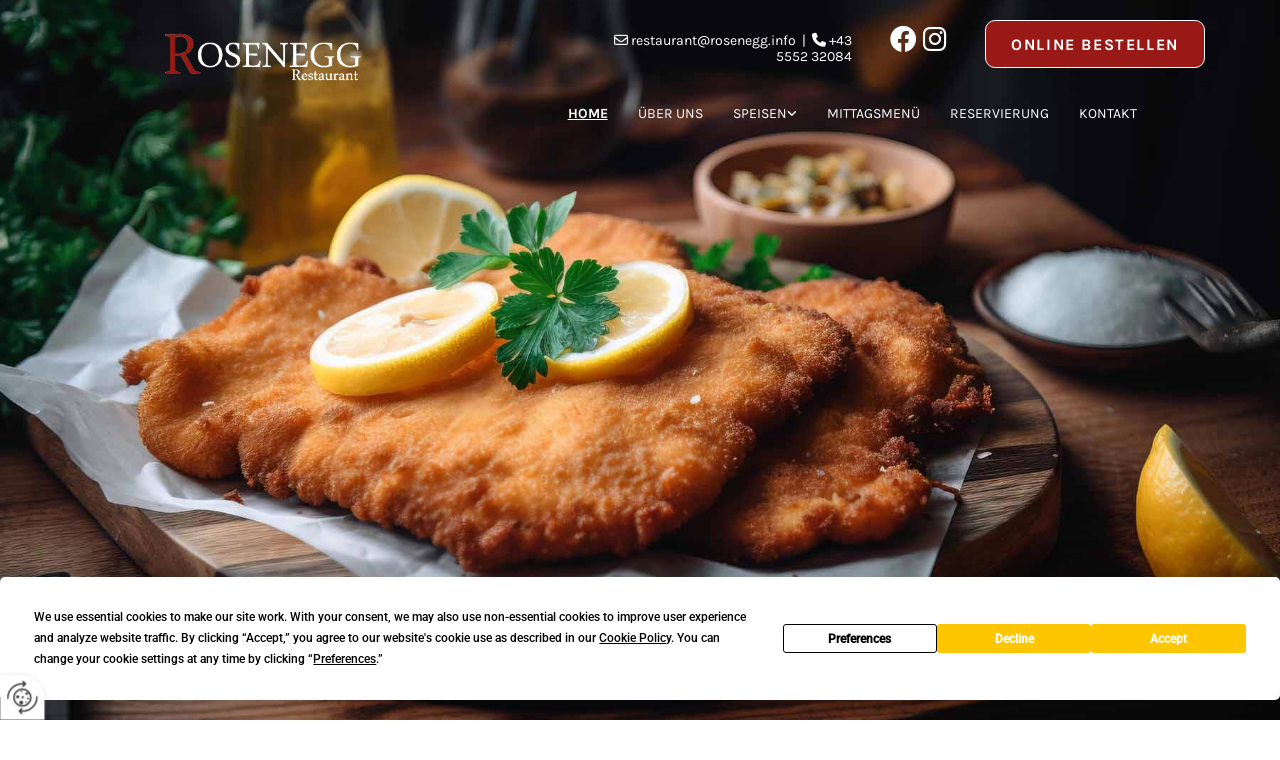

--- FILE ---
content_type: text/html; charset=UTF-8
request_url: https://www.rosenegg.info/
body_size: 8332
content:
<!DOCTYPE html> <html lang="de" data-currency="USD" data-lang="de" data-countrycode="de_DE" data-rHash="db5569cb0ceea481c9c118d35dbc0a14" dir="auto"> <head> <meta charset="UTF-8"/> <title>Österreichisches Restaurant mit traditioneller Küche in Bludenz</title><meta name="keywords" content=" "><meta name="description" content="Besuchen Sie unser österreichisches Restaurant in Bludenz und wir verwöhnen Sie mit klassischen Köstlichkeiten aus der Region. Jetzt Tisch reservieren!"><meta property="og:type" content="website"><meta property="og:title" content="Österreichisches Restaurant mit traditioneller Küche in Bludenz"><meta property="og:url" content="https://www.rosenegg.info/"><meta property="og:description" content="Besuchen Sie unser österreichisches Restaurant in Bludenz und wir verwöhnen Sie mit klassischen Köstlichkeiten aus der Region. Jetzt Tisch reservieren!"><meta property="og:image" content="https://www.rosenegg.info"><link rel='canonical' href='https://www.rosenegg.info'/><meta name="viewport" content="width=device-width, initial-scale=1"> <style>.row.rowvideobg .termly-blocked-content { display: none !important; } .module.video .termly-blocked-content { width: 100% !important; } </style> <script>function onTermlyLoaded() { Termly.on("consent", (data) => { setTimeout(() => { window._monoLoader.initLibs(); const u = Object.entries(Termly.getConsentState()).some(([k, v]) => k === "performance" && v === true); if (u) { let e = document.querySelectorAll("iframe.monovideobg"); e.forEach((e) => { let o = e.getAttribute("data-src") || e.src; e.src = o + "&autoplay=1&mute=1&volume=0"; e.style.display = "block"; e.style.opacity = "1"; }); } }, 100); }); }</script> <script type="text/javascript" src="https://app.termly.io/resource-blocker/aa7d9b07-ac18-427f-8fce-75a1105f5003?autoBlock=on" onload="onTermlyLoaded()"></script> <link rel='shortcut icon' type='image/x-icon' href='/uploads/wXnjnyRL/favicon.ico'/><link rel="preload" href="https://css-fonts.eu.extra-cdn.com/css?family=Roboto:300,500&display=swap" as="style"><link href="https://css-fonts.eu.extra-cdn.com/css?family=Roboto:300,500&display=swap" rel="stylesheet"><link rel="stylesheet" href="https://site-assets.cdnmns.com/108ab34d214b6bd35fa24bb0b75a9731/css/grids.css?1766141386451"><link rel="stylesheet" href="https://site-assets.cdnmns.com/108ab34d214b6bd35fa24bb0b75a9731/css/hcaptcha.css?1766141386451"><link rel="stylesheet" href="/assets/user-style.css?1767007422"><link rel="stylesheet" id="style_site" href="/assets/sitestyle.css?1767007422"><link rel="stylesheet" href="https://site-assets.cdnmns.com/108ab34d214b6bd35fa24bb0b75a9731/css/external-libs.css?1766141386451"><!--[if lt IE 9]><script src="https://site-assets.cdnmns.com/108ab34d214b6bd35fa24bb0b75a9731/js/html5shiv.js"></script><script src="https://site-assets.cdnmns.com/108ab34d214b6bd35fa24bb0b75a9731/js/respond.js"></script><![endif]--><script>if ('serviceWorker' in navigator){navigator.serviceWorker.getRegistrations().then(function(registrations) { for(registration in registrations) { registration.unregister(); }}); }</script><link rel="preconnect" href="https://site-assets.cdnmns.com/" crossorigin><link rel="preconnect" href="https://fonts.prod.extra-cdn.com/" crossorigin><style id='globalCSS'>#r2418 { background-image: linear-gradient(90deg,#ffffff 50%,#ece7f1 50%); } #r4957 { background-image: linear-gradient(90deg,#9e74a4 30%,#ece7f1 30%); } /*Textshadow .class { text-shadow: 0 1px 2px rgba(0,0,0,0.6); } */</style><style> #infobar { bottom: 0; top: inherit; } </style> <meta name="google-site-verification" content="2WZ4JLXVgAARuvgmYlx2cPEQc5wUlmdKSOfonV4zbv0"/> <meta name="google-site-verification" content="l9u4h__omat59MVQi9rJbHUgmQUKjtRgKh7V-51OGLw"/> <meta name="google-site-verification" content="akrLM6MrmPOXHXD8iEjDQALFgVLpeD9veg_7LaKsnxE"/> <meta name="google-site-verification" content="zwk8vvRkaKpkdNL3Ph7n5g75e_5ji4GBGnGDT6ul6ZA"/><meta name="google-site-verification" content="IcybChQmiszJSvgUXZVm1oeJjJNmz4AXCKiV0LgJI2E"/> <script> window.dataLayer = window.dataLayer || []; dataLayer.push({ 'envelopeID': '1403026', 'industry': '', 'customer_ua_accountID': '', 'envelopeHostname': 'www.rosenegg.info', 'SID': '441708', 'cms': 'm' }); </script> <script> (function(w,d,s,l,i){w[l]=w[l]||[];w[l].push({ 'gtm.start': new Date().getTime(),event:'gtm.js'}); var f=d.getElementsByTagName(s)[0], j=d.createElement(s),dl=l!='dataLayer'?'&l='+l:''; j.async=true;j.src= 'https://sgtm.herold.at/gtm.js?id='+i+dl; f.parentNode.append(j,f); }) (window,document,'script','dataLayer','GTM-5M4VVMZ8'); </script> <script src='https://site-assets.cdnmns.com/108ab34d214b6bd35fa24bb0b75a9731/js/reseller/herold/herold_tracker.js'></script> <script>window.ASSETSURL='https://site-assets.cdnmns.com/108ab34d214b6bd35fa24bb0b75a9731';</script></head> <body id="p9157" data-dateformat='d/m/Y' data-req="engagements,lazyload,quicklink"> <button type="button" id="consent-banner-prefs-button" aria-label="renew-consent" onclick="displayPreferenceModal();" style="display: block;"></button> <style> button#consent-banner-prefs-button { display: none; background-color: #fff; background-image: url(/assets/css/img/herold/2ed59759c0.svg); background-size: 44px; background-repeat: no-repeat; background-position: 50%; border: none; box-sizing: border-box; cursor: pointer; padding: 9px 9px 7px 7px; outline: none; width: 64px; height: 64px; border-top-right-radius: 50%; box-shadow: 0 0 6.86px 0 rgba(0,0,0,.10196078431372549); position: fixed; bottom: 0; left: 0; z-index: 9999999; transform: scale(.7); transform-origin: bottom left; transition: all .3s ease; } button#consent-banner-prefs-button:hover { transform: scale(1); } </style> <div id="r5001" class="row designRow"> <div class="container container-fluid"><div class="col col-sm-12"> <header data-underheaderrow><div id="r4265" class="row "> <div class="container container-fluid colsStack"><div id="c1093" class="col hidden-sm Col col-sm-1 col-lg-5 col-md-2 hidden-md"></div> <div id="c1045" class="col col-lg-3 col-md-6 col-sm-6 flexCol"><div id="m1798" class="module autospacer"></div> <div class="flexWrap"> <div id="m3738" class="module text hidden-sm"><p class="custom1"><span class="text_color_7" style="color: #ffffff;"><span class="iconfont "></span> <a style="color: #ffffff;" href="mailto:restaurant@rosenegg.info" data-track-event="click" data-track-action="email_link">restaurant@rosenegg.info</a>&nbsp; |&nbsp; <span class="iconfont "></span> <a data-global="phone"  style="color: #ffffff;" href="tel:+43555232084" data-track-event="click" data-track-action="phone_link">+43 5552 32084</a></span></p></div> <div id="m1002" class="module text hidden-lg hidden-md"><p class="lightsubtitle" style="text-align: center;"><span class="text_color_7" style="color: #ffffff;"><a data-global="phone"  style="color: #ffffff;" href="tel:+43555232084" data-track-event="click" data-track-action="phone_link"><span class="iconfont "></span></a> &nbsp;&nbsp; <a style="color: #ffffff;" href="https://www.facebook.com/rosenegg/?ref=page_internal" target="_blank" rel="noopener" data-track-event="click" data-track-action="link_clicked"><span class="itemIcon fa-brands"></span></a> <a href="https://www.instagram.com/restaurant.rosenegg/?hl=de" target="_blank" rel="noopener" data-track-event="click" data-track-action="link_clicked"><span class="itemIcon fa-brands"></span></a></span></p></div> </div> <div id="m2785" class="module autospacer"></div> </div> <div id="c4316" class="col col-lg-1 col-sm-3 hidden-sm col-md-2 flexCol"><div id="m1444" class="module autospacer"></div> <div class="flexWrap"> <div id="m1771" class="module text smallModule"><p class="lightsubtitle" style="text-align: center;"><a href="https://www.facebook.com/rosenegg/?ref=page_internal" target="_blank" rel="noopener" data-track-event="click" data-track-action="link_clicked"><span class="itemIcon fa-brands"></span></a> <a href="https://www.instagram.com/restaurant.rosenegg/?hl=de" target="_blank" rel="noopener" data-track-event="click" data-track-action="link_clicked"><span class="itemIcon fa-brands"></span></a></p></div> </div> <div id="m4798" class="module autospacer"></div> </div> <div id="c4253" class="col Col col-lg-3 col-sm-6 col-md-4 flexCol"><div id="m3249" class="module autospacer"></div> <div class="flexWrap"> <a id="m2766" class="module button2 " href="https://restaurant-rosenegg.at/17645" target="_blank" rel="noopener" title="" data-animate="bounceIn" role="button" data-track-event="click" data-track-action="link_clicked"> <span class="buttonLabel labelRight">Online bestellen</span> </a> </div> <div id="m4674" class="module autospacer"></div> </div> <div id="c1198" class="col col-sm-9 col-lg-4 col-md-3"><a href="/"  title="Logo" aria-label="Logo" class="imageModuleWrap" id="w_m3798" data-track-event="click" data-track-action="internal_link_clicked"> <img src="[data-uri]" alt="Company Logo" data-author="" width="640" height="182" fetchpriority="high"/> <noscript data-lazyload-src="/uploads/9Kfz0SlZ/Logo3__msi___png.png" data-lazyload-id="m3798" data-lazyload-class="module image" data-lazyload-alt="Company Logo" data-req="" data-settings="enablehover=false,showelement=,hovertransition="> <img id="m3798" class="module image" src="/uploads/9Kfz0SlZ/Logo3__msi___png.png" alt="Company Logo" width="640" height="182" data-author="" fetchpriority="high"/> </noscript> </a> </div> <div id="c3092" class="col col-sm-3 col-lg-7 col-md-9 flexCol"><div id="m1149" class="module autospacer"></div> <div class="flexWrap"> <nav id="m3911" class="module nav" data-settings="vertical=false,direction=right,push=true,activeParent=true,verticalNav-sm=true,verticalNav-lg=false,verticalNav-md=false" aria-label="Navigation" tabindex="-1"> <ul class="navContainer"><li class=" active"> <a href="/" data-track-event="click" data-track-action="internal_link_clicked">Home</a> </li><li class=" hidden-lg hidden-md hidden-sm"> <a href="/datenschutz" data-track-event="click" data-track-action="internal_link_clicked">Datenschutz</a> </li><li class=""> <a href="/ueber-uns" data-track-event="click" data-track-action="internal_link_clicked">Über uns</a> </li><li class=""> <a href="/speisen" data-track-event="click" data-track-action="internal_link_clicked">Speisen</a> <ul><li class=""> <a target="_blank" rel="noopener" href="/uploads/5harppN4/Speisekarte25.pdf" data-track-event="click" data-track-action="file_download">Speisekarte</a> </li></ul> </li><li class=""> <a href="/mittagsmenue" data-track-event="click" data-track-action="internal_link_clicked">Mittagsmenü</a> </li><li class=""> <a href="/reservierung" data-track-event="click" data-track-action="internal_link_clicked">Reservierung</a> </li><li class=""> <a href="/kontakt" data-track-event="click" data-track-action="internal_link_clicked">Kontakt</a> </li><li class=" hidden-lg hidden-md hidden-sm"> <a href="/impressum" data-track-event="click" data-track-action="internal_link_clicked">Impressum</a> </li><li class=" hidden-lg hidden-md hidden-sm"> <a href="/datenschutz-old-api-cm" data-track-event="click" data-track-action="internal_link_clicked">Datenschutz-old-api-cm</a> </li></ul> </nav></div> <div id="m3208" class="module autospacer"></div> </div> </div> </div> </header><div id="r5002" role="main" class="row designRow"> <div class="container container-fluid"><div class="col col-sm-12"><div id="r1302" class="row fullScreenRow verticalAlignRowCenter"> <div class="container container-fixed"><div class="col col-sm-12"></div> </div> </div> <div id="r3465" class="row "> <div class="container container-fluid"><div id="c2940" class="col col-md-4 col-lg-4 col-sm-12"> <div class="imageModuleWrap" id="w_m3914"> <img src="[data-uri]" alt="schön gedeckter Tisch" data-author="" width="610" height="814" fetchpriority="high"/> <noscript data-lazyload-src="/uploads/v7iF5JQ7/saal3.jpeg" data-lazyload-id="m3914" data-lazyload-class="module image " data-lazyload-alt="schön gedeckter Tisch" data-animate="fadeInLeft" data-req="" data-settings="enablehover=false,showelement=,hovertransition="> <img id="m3914" class="module image " src="/uploads/v7iF5JQ7/saal3.jpeg" alt="schön gedeckter Tisch" width="610" height="814" data-author="" fetchpriority="high"/> </noscript> </div></div> <div id="c4773" class="col col-md-8 col-lg-8 col-sm-12 flexCol"><div id="m1794" class="module autospacer"></div> <div class="flexWrap"> <div class="imageModuleWrap" id="w_m3791"> <img src="[data-uri]" alt="Logo" data-author="" width="640" height="182" fetchpriority="high"/> <noscript data-lazyload-src="/uploads/gAooBQO9/LogoTranspartent__msi___png.png" data-lazyload-id="m3791" data-lazyload-class="module image" data-lazyload-alt="Logo" data-req="" data-settings="enablehover=false,showelement=,hovertransition="> <img id="m3791" class="module image" src="/uploads/gAooBQO9/LogoTranspartent__msi___png.png" alt="Logo" width="640" height="182" data-author="" fetchpriority="high"/> </noscript> </div><div id="m2912" class="module text"><p class="darkspottext">Herzlich willkommen im Restaurant Rosenegg!</p></div> <div id="m4622" class="module text"><p class="darksmallspottext">Genießen Sie gutbürgerliche Küche und bodenständige Mahlzeiten.</p></div> </div> <div id="m2470" class="module autospacer"></div> </div> </div> </div> <div id="r3984" class="row bgfilter"> <div class="container container-fixed"><div id="c1248" class="col col-lg-6 col-md-6 col-sm-12"><div id="m2712" class="module text"><h1 class="headline">Österreichisches Restaurant in Bürs im Bezirk Bludenz</h1></div> </div> <div id="c2004" class="col col-lg-6 col-md-6 col-sm-12"><div id="m2446" class="module text"><p class="bodytext" style="text-align: justify;">Unser gutbürgerliches Restaurant bietet Ihnen einen gemütlichen Rahmen zum Entspannen im stressigen Arbeitsalltag oder für ein köstliches Abendessen. Kommen Sie zu uns und genießen Sie bodenständige Gerichte und Burger. Das Österreichische Restaurant befindet sich direkt neben dem Gemeindeamt, sehr nahe an der Bürser Schlucht. Wir bieten angenehme Räume, die neu gestaltet sind und einen schönen Gastgarten für warme Tage. Das Restaurant wurde 2017 nach einer sorgfältigen Umgestaltung neu eröffnet.</p></div> </div> </div> </div> <div id="r2957" class="row "> <div class="container container-fluid"><div id="c6108" class="col col-sm-12 col-lg-3 animationDone col-md-6 flexCol" data-animate="fadeInLeft"><div id="m2721" class="module autospacer"></div> <div class="flexWrap"> <div id="m5167" class="module text"><p class="smallsubtitle" style="text-align: center;">Speisekarte</p></div> <div id="m7712" class="module text"><p class="bodytext" style="text-align: center;">Werfen Sie einen Blick auf unsere umfangreiche Speisekarte und freuen Sie sich jetzt schon auf unsere Köstlichkeiten.</p></div> </div> <div id="m3397" class="module autospacer"></div> <div class="flexWrap"> <a id="m6297" class="module button2" href="/speisen"  title="" role="button" data-track-event="click" data-track-action="internal_link_clicked"> <i class="buttonIcon fa fa-arrow-right " aria-hidden="true"></i> <span class="buttonLabel labelRight">Mehr dazu</span> </a> </div> </div> <div id="c7211" class="col col-sm-12 col-lg-3 animationDone col-md-6 flexCol" data-animate="fadeInLeft"><div class="flexWrap"> <div id="m5839" class="module text"><p class="smallsubtitle" style="text-align: center;">Mittagsmenü</p></div> <div id="m9459" class="module text"><p class="bodytext" style="text-align: center;">Unter der Woche kredenzen wir ein abwechslungsreiches Mittagsmenü mit regionalen Spezialitäten nach Saison.</p></div> </div> <div id="m4846" class="module autospacer"></div> <div class="flexWrap"> <a id="m1241" class="module button2" href="/mittagsmenue"  title="" role="button" data-track-event="click" data-track-action="internal_link_clicked"> <i class="buttonIcon fa fa-arrow-right " aria-hidden="true"></i> <span class="buttonLabel labelRight">Mehr dazu</span> </a> </div> <div id="m1546" class="module autospacer"></div> </div> <div id="c5506" class="col col-lg-3 animationDone col-md-6 col-sm-12 flexCol" data-animate="fadeInRight"><div id="m4224" class="module autospacer"></div> <div class="flexWrap"> <div id="m8892" class="module text"><p class="smallsubtitle" style="text-align: center;">Tischreservierung</p></div> <div id="m7266" class="module text"><p class="bodytext" style="text-align: center;">Reservieren Sie Ihren Tisch für Familienessen, Treffen mit Freunden oder kleine Feiern einfach im Voraus.</p></div> </div> <div id="m4927" class="module autospacer"></div> <div class="flexWrap"> <a id="m4623" class="module button2" href="/reservierung"  title="" role="button" data-track-event="click" data-track-action="internal_link_clicked"> <i class="buttonIcon fa fa-arrow-right " aria-hidden="true"></i> <span class="buttonLabel labelRight">Mehr dazu</span> </a> </div> </div> <div id="c1897" class="col col-lg-3 animationDone col-md-6 col-sm-12 flexCol" data-animate="fadeInRight"><div id="m1408" class="module autospacer"></div> <div class="flexWrap"> <div id="m2439" class="module text"><p class="smallsubtitle" style="text-align: center;">Online bestellen</p></div> <div id="m2053" class="module text"><p class="bodytext" style="text-align: center;">Wir liefern unsere Gericht bequem zu Ihnen nach Hause. Sehen Sie sich unsere Karte an und bestellen gleich online Ihre Lieblingsspeisen.&nbsp;</p></div> </div> <div id="m3781" class="module autospacer"></div> <div class="flexWrap"> <a id="m1429" class="module button2" href="https://www.restaurant-rosenegg-buers.at/?k1111=k1111&amp;gclid=CjwKCAjwzeqVBhAoEiwAOrEmzZ_FxgRaFPV5389mtgKzazNnJXcQDxYi_ZWT1cInBL-ObzfBOQFvIhoCdeMQAvD_BwE&amp;gclsrc=aw.ds" target="_blank" rel="noopener" title="" role="button" data-track-event="click" data-track-action="link_clicked"> <i class="buttonIcon fa fa-arrow-right " aria-hidden="true"></i> <span class="buttonLabel labelRight">Mehr dazu</span> </a> </div> </div> </div> </div> <div id="r2721" class="row "> <div class="container container-fixed colsStack"><div id="c4817" class="col col-sm-12 col-lg-12 col-md-12"><div id="m2447" class="module text duration-1000 " data-animate="fadeInUp"><p class="preamble" style="text-align: center;">Essen ist ein Bedürfnis, genießen ist eine Kunst!</p><p style="text-align: center;">&nbsp;</p><p style="text-align: center;">La Rochefoucauld</p></div> </div> </div> </div> <div id="r1112" class="row "> <div class="container container-fluid"><div id="c8449" class="col col-sm-12 col-md-6"><div id="m8606" class="module text"><h2 class="subtitle" style="text-align: center;">Hochwertige Zutaten aus der Region</h2></div> <div id="m7407" class="module text"><p style="text-align: justify;">Wenn es um unsere Speisen geht, setzen wir auf hohe Qualität vom Ursprung an. Wir beziehen unsere Lebensmittel aus der regionalen Landwirtschaft und sorgen durch kurze Transportwege für Klimaschutz. Der achtsame Umgang mit der Natur ist für uns gelebte Passion.</p></div> </div> <div id="c6242" class="col col-sm-12 col-md-6 Col Col" data-animate="fadeInRight"></div> </div> </div> <div id="r2643" class="row "> <div class="container container-fixed"><div class="col col-sm-12"></div> </div> </div> <div id="r3696" class="row "> <div class="container container-fluid"><div id="c3456" class="col col-sm-12 col-md-6 Col Col" data-animate="fadeInLeft"></div> <div id="c3126" class="col col-sm-12 col-md-6"><div id="m4709" class="module text"><h2 class="subtitle" style="text-align: center;">Unsere Specials und unser Mittagsmenü</h2></div> <div id="m3233" class="module text"><p style="text-align: justify;">Auf der Speisekarte im österreichischen Restaurant im Bezirk Bludenz finden Sie traditionelle heimische Schmankerln mit heimischen Zutaten. Darüber hinaus servieren wir unsere Specials: Gönnen Sie sich herzhafte Burger, als Nachspeise genießen Sie frische Desserts. Je nach Saison servieren wir Gansl, Wild, Spargel, Pfifferlinge, Bärlauch und mehr. Von Mittwoch bis Freitag freuen sich unsere Gäste über ein hervorragendes und abwechslungsreiches Mittagsmenü mit saisonalen Spezialitäten. Wir freuen uns auf Ihren Besuch!</p></div> </div> </div> </div> </div> </div> </div> <footer><div id="r2536" class="row bgfilter"> <div class="container colsStack container-fluid"><div id="c4630" class="col col-sm-6 col-md-3 col-lg-1 hidden-md hidden-sm"></div> <div id="c1518" class="col col-lg-6 col-md-6 col-sm-12"><div id="m1801" class="module text"><h3 class="subtitle"><span style="color: #cd965d;">Herzlich willkommen im Restaurant Rosenegg!</span></h3><p class="lightbodytext" style="text-align: justify;">Wir freuen uns darauf, Sie bewirten zu dürfen! Rufen Sie uns an, um Ihren Tisch zu reservieren oder kommen Sie mittags oder abends einfach bei uns vorbei. Das gutbürgerliche österreichische Restaurant bietet Ihnen angenehmes Ambiente und bodenständige, traditionelle Küche.</p></div> </div> <div id="c3494" class="col col-md-6 col-sm-12 col-lg-5 flexCol"><div class="flexWrap"> <a data-global="phone"  id="m1443" class="module button button button button3 " href="tel:+43555232084"  title="" data-animate="bounceIn" role="button" data-track-event="click" data-track-action="phone_link"> <i class="buttonIcon fa fa-phone " aria-hidden="true"></i> <span class="buttonLabel labelRight">Anruf</span> </a> </div> <div id="m1913" class="module autospacer"></div> <div class="flexWrap"> <a id="m4457" class="module button button button3 " href="mailto:[mail]"  title="" data-animate="bounceIn" role="button" data-track-event="click" data-track-action="email_link"> <i class="buttonIcon fa fa-envelope " aria-hidden="true"></i> <span class="buttonLabel labelRight">E-Mail</span> </a> </div> <div id="m4205" class="module autospacer"></div> </div> </div> </div> <div id="r4323" class="row "> <div class="container colsStack container-fluid"><div id="c1397" class="col col-sm-12 col-lg-2 col-md-3"><div id="m2102" class="module text"><p class="smallsubtitle">Kontakt</p><p class="footertext">Hauptstraße 43</p><p class="footertext">6706 Bürs</p></div> <div id="m2410" class="module text smallModule"><p class="lightsubtitle" style="text-align: left;"><a href="https://www.facebook.com/rosenegg/?ref=page_internal" target="_blank" rel="noopener" data-track-event="click" data-track-action="link_clicked"><span class="itemIcon fa-brands"></span></a> <a href="https://www.instagram.com/restaurant.rosenegg/?hl=de" target="_blank" rel="noopener" data-track-event="click" data-track-action="link_clicked"><span class="itemIcon fa-brands"></span></a></p></div> <div id="m1432" class="module text"><p class="footertext" style="text-align: left;"><span style="color: #1f1f1f;"><span style="color: #cd965d;"><span class="iconfont "></span></span><span class="monoglobalWrap"> <a data-global="phone"  href="tel:+43555232084" data-track-event="click" data-track-action="phone_link">+43 5552 32084</a></span></span></p><p class="footertext" style="text-align: left;"><span style="color: #1f1f1f;"><span class="monoglobalWrap"><span style="color: #cd965d;"><span class="iconfont "></span></span> <a href="restaurant@rosenegg.info">restaurant@rosenegg.info</a></span></span></p></div> <div id="m7220" class="module text"><p class="footertext"><a href="/impressum" data-track-event="click" data-track-action="internal_link_clicked">Impressum</a></p><p class="footertext"><a href="/datenschutz" data-track-event="click" data-track-action="internal_link_clicked">Datenschutz</a></p><p class="footertext"><a href="/kontakt" data-track-event="click" data-track-action="internal_link_clicked">Kontakt</a></p></div> </div> <div id="c4581" class="col col-sm-12 col-lg-3 col-md-5"><div id="m2623" class="module text"><p class="smallsubtitle">Öffnungszeiten</p></div> <div class="module openinghours2" id="m3700"> <p class="day clear footertext"> <span class="dayLabel">Montag</span> <span class="ranges"> <span>Ruhetag</span> </span> </p> <p class="day clear footertext"> <span class="dayLabel">Dienstag - Mittwoch</span> <span class="ranges"> <span>10:00 - 14:00</span> </span> </p> <p class="day clear footertext"> <span class="dayLabel">Donnerstag - Samstag</span> <span class="ranges"> <span>10:00 - 14:00</span> <span>17:00 - 22:00</span> </span> </p> <p class="day clear footertext"> <span class="dayLabel">Sonntag</span> <span class="ranges"> <span>10:00 - 14:00</span> <span>17:00 - 20:00</span> </span> </p> <p class="subtitle specialDayTitle"></p> </div> <div id="m2276" class="module text"><p class="footertext">Feiertags wie Sonntag</p></div> </div> <div id="c4969" class="col col-sm-12 col-md-4 col-lg-7"><div id="m3185" class="module map osmap osmap osmap osmap osmap" data-url="?dm=m3185" data-req="mapbox-gl,leaflet,osmap" data-animate=""> <div class="map-container cookieconsent-optin-marketing" aria-label="Hauptstraße 43 6706 Bürs Österreich" data-address="Hauptstraße 43 6706 Bürs Österreich" data-zoom="10"></div> </div> </div> <div id="c2413" class="col col-lg-10 col-md-9 col-sm-10 flexCol"><div id="m4726" class="module autospacer"></div> <div id="m1883" class="module autospacer"></div> </div> </div> </div> </footer> <!-- Hardcoded border-top-width: 0px; and HEROLD are aware of this hacky fix --> <div class="row brandfooter noPadding" style="border-top-width: 0px;"> <div class="container container-fixed"> <div class="brandTextAlternativeContainer" style="justify-content: space-between;width: 100%;"> <a href='https://www.herold.at/marketing/websites/' target="_blank" rel="noopener" data-track-event="click" data-track-action="link_clicked"> <span class="brandingText" style="padding-right:10px" onmouseover="this.style.textDecoration='underline'" onmouseout="this.style.textDecoration='none'">Website erstellt von HEROLD</span> </a> <a href="https://www.herold.at/marketing/" target="_blank" rel="noopener" data-track-event="click" data-track-action="link_clicked"> <img src="https://site-assets.cdnmns.com/108ab34d214b6bd35fa24bb0b75a9731/css/img/herold/logo.png" alt="Online Marketing von HEROLD"/> </a> </div> </div> </div></div> </div> </div> <a href='#' data-req="scrollTop" class='scrollIcon hidden bottom_right' aria-label="Zum Anfang der Seite gehen" data-track-event="click" data-track-action="internal_link_clicked"> <span></span> </a><script async nomodule src="https://site-assets.cdnmns.com/108ab34d214b6bd35fa24bb0b75a9731/js/loader-polyfills.js?1766141386451"></script><script async src="https://site-assets.cdnmns.com/108ab34d214b6bd35fa24bb0b75a9731/js/loader.js?1766141386451"></script><script type="text/javascript" src="https://herold.adplorer.com/herold.aspx" defer></script> <script type='application/ld+json'>{"@context":"http://schema.org","@type":"LocalBusiness","@id":"https://www.rosenegg.info/#global_business","name":"Restaurant Rosenegg","address":{"@type":"PostalAddress","streetAddress":"Hauptstra\u00dfe 43","addressLocality":"B\u00fcrs","addressRegion":"","postalCode":"6706","addressCountry":"\u00d6sterreich"},"email":"restaurant@rosenegg.info","faxNumber":"+43 5552 30526-15","telephone":"+43 5552 32084","description":"Betrieben wird das \"Cafe-Restaurant Rosenegg\" mit 75 Sitzpl\u00e4tzen im Lokal und 50 Sitzpl\u00e4tzen im Gastgarten.","latitude":"47.150032363712","longitude":"9.8030739709588","url":"https://www.rosenegg.info","openingHoursSpecification":[{"@type":"OpeningHoursSpecification","dayOfWeek":"http://schema.org/Monday"},{"@type":"OpeningHoursSpecification","dayOfWeek":"http://schema.org/Tuesday","opens":"10:00","closes":"14:00"},{"@type":"OpeningHoursSpecification","dayOfWeek":"http://schema.org/Wednesday","opens":"10:00","closes":"14:00"},{"@type":"OpeningHoursSpecification","dayOfWeek":"http://schema.org/Thursday","opens":"10:00","closes":"14:00"},{"@type":"OpeningHoursSpecification","dayOfWeek":"http://schema.org/Thursday","opens":"17:00","closes":"22:00"},{"@type":"OpeningHoursSpecification","dayOfWeek":"http://schema.org/Friday","opens":"10:00","closes":"14:00"},{"@type":"OpeningHoursSpecification","dayOfWeek":"http://schema.org/Friday","opens":"17:00","closes":"22:00"},{"@type":"OpeningHoursSpecification","dayOfWeek":"http://schema.org/Saturday","opens":"10:00","closes":"14:00"},{"@type":"OpeningHoursSpecification","dayOfWeek":"http://schema.org/Saturday","opens":"17:00","closes":"22:00"},{"@type":"OpeningHoursSpecification","dayOfWeek":"http://schema.org/Sunday","opens":"10:00","closes":"14:00"},{"@type":"OpeningHoursSpecification","dayOfWeek":"http://schema.org/Sunday","opens":"17:00","closes":"20:00"}],"logo":"https://www.rosenegg.info/uploads/9Kfz0SlZ/Logo3__msi___png.png"}</script><!-- Mono global site tag (gtag.js) - Google Analytics --> <script async src='https://www.googletagmanager.com/gtag/js?id=G-GKHJPQL22H'></script> <script> window.dataLayer = window.dataLayer || []; function gtag(){dataLayer.push(arguments);} gtag('js', new Date()); gtag('config', 'G-GKHJPQL22H', { 'anonymize_ip': true, 'send_page_view': false, 'custom_map': {'dimension1': 'monoSiteId', 'dimension2': 'monoRendering'} }); gtag('event', 'monoAction', { 'monoSiteId': '1403026', 'monoRendering': 'website'}); gtag('event', 'page_view', { 'monoSiteId': '1403026', 'monoRendering': 'website'}); var _mtr = _mtr || []; _mtr.push(['addTracker', function (action) { gtag('event', action, { 'send_to': 'G-GKHJPQL22H', 'event_label': 'monoAction', 'monoSiteId': '1403026', 'monoRendering': 'website' }); }]); _mtr.push(['addRawTracker', function() { gtag.apply(gtag,arguments); }]); </script> </body> </html>

--- FILE ---
content_type: text/css
request_url: https://www.rosenegg.info/assets/sitestyle.css?1766141386451
body_size: 8181
content:
.headline { font-family:Merriweather; color:#991917; font-size:38px; line-height:1.2em; text-align:left; margin-bottom:10px;} .headline a:hover { text-decoration:underline;} nav { text-align:center;} nav > ul li > a { color:rgb(255, 255, 255); font-size:16px; transition:all 0.25s linear 0s;} nav:before { color:#1f1f1f; font-size:30px;} nav > ul > li > ul a { font-size:14px;} nav > ul li a { text-transform:uppercase; border-color:rgba(255, 255, 255, 0); margin-left:1px; margin-right:1px; padding-left:15px; padding-top:15px; padding-bottom:15px; padding-right:15px;} nav > ul > li > ul li a { background-color:#991917; margin-left:0px; margin-right:0px; padding-left:10px; padding-right:10px;} nav.opened-menu > ul { background-color:rgb(255, 255, 255);} nav > ul .closeBtn { color:rgb(204, 204, 204);} nav > ul li.active > a { font-weight:700; background-color:#000; border-color:#991917;} nav > ul li a:hover { background-color:#000; border-color:rgba(0, 0, 0, 0);} nav > ul > li > ul li a:hover { background-color:#000;} nav > ul > li > ul li.active > a { color:rgb(255, 255, 255); background-color:#000; border-color:rgba(255, 255, 255, 0);} .subtitle { font-family:Merriweather; font-weight:700; color:#991917; font-size:27px; line-height:1.2em; margin-bottom:20px;} .preamble { font-family:Merriweather; color:#991917; font-size:24px; line-height:1.6em; margin-bottom:5px;} .bodytext { margin-bottom:5px;} .smalltext { font-size:12px; line-height:1.2em; margin-bottom:5px;} body { background-color:rgb(255, 255, 255); font-family:Karla; color:#1f1f1f; font-size:15px; line-height:1.6em;} body a { color:#991917; text-decoration:none;} body a:hover { text-decoration:none;} .button { border-radius:3px; background-color:#000; color:rgb(255, 255, 255); font-size:14px; line-height:1.6em; text-align:center; text-transform:uppercase; border-top-left-radius:0px; border-top-right-radius:0px; border-bottom-left-radius:0px; border-bottom-right-radius:0px; margin-bottom:40px; padding-left:25px; padding-top:10px; padding-bottom:9px; padding-right:25px;} .button:hover { background-color:#991917;} .button .buttonIcon.fa { margin-right:10px;} .form { margin-bottom:40px; padding-left:0px; padding-top:0px; padding-bottom:0px; padding-right:0px;} .form label { padding-bottom:0px; margin-bottom:10px;} .form input[type=text],.form textarea,.form select { border-radius:3px; background-color:rgba(255, 255, 255, 0); border-left-width:1px; border-top-width:1px; border-bottom-width:1px; border-right-width:1px; border-top-left-radius:0px; border-top-right-radius:0px; border-bottom-left-radius:0px; border-bottom-right-radius:0px; border-color:#000; margin-top:0px; margin-bottom:20px; padding-left:10px; padding-top:10px; padding-bottom:10px; padding-right:10px; color:#1f1f1f; font-size:14px;} .form input[type=submit] { background-color:#000; margin-top:20px; margin-bottom:0px;} .form input[type=submit]:hover { background-color:#991917;} .form .optins label>a.optinLink { color:#1f1f1f;} .form input[type=checkbox]+span,.form input[type=radio]+span,.form .form_option input[type=checkbox]+label:not([class*="optin"]) { font-size:13px; line-height:1.6em; margin-top:20px; margin-bottom:20px; margin-right:20px;} .text { margin-bottom:40px; padding-top:0px; padding-right:0px; padding-bottom:0px; padding-left:0px;} .image { margin-bottom:40px; padding-top:0px; padding-right:0px; padding-bottom:0px; padding-left:0px;} .map { margin-bottom:40px;} .gallery { margin-bottom:40px;} .row { padding-top:80px; padding-right:30px; padding-bottom:40px; padding-left:30px; background-color:rgb(255, 255, 255);} .col { margin-bottom:0px; padding-left:15px; padding-right:15px; margin-top:0px; padding-bottom:0px;} .custom1 { font-size:14px; line-height:1.2em; text-align:right; margin-bottom:5px;} .custom1 a { color:#1f1f1f; text-decoration:none;} .custom1 a:hover { color:#991917; text-decoration:none;} .custom2 { font-family:Playfair Display; font-weight:500; font-size:17px; letter-spacing:0.05em; text-transform:uppercase; margin-bottom:15px;} .custom4 { font-style:italic; color:#991917; text-decoration:none; font-size:22px; line-height:1.3em; text-align:center; margin-bottom:20px;} .custom4 a { text-decoration:none;} .custom4 a:hover { text-decoration:none;} .custom5 {} .custom3 { font-style:normal; color:#991917; font-size:20px; letter-spacing:0.2em; line-height:1.6em; text-transform:uppercase; margin-bottom:20px;} .smallsubtitle { font-family:Merriweather; font-weight:700; color:#cd965d; font-size:20px; margin-bottom:15px;} .spottext { font-family:Playfair Display; font-weight:900; color:rgb(255, 255, 255); font-size:70px; line-height:1.2em; text-align:left; margin-bottom:20px;} .spottext a { color:rgb(255, 255, 255);} .footertext { color:rgb(255, 255, 255); font-size:13px; line-height:1.6em;} .footertext a { color:rgb(255, 255, 255); text-decoration:none;} .footertext a:hover { color:#cd965d; text-decoration:none;} .companyname { font-size:20px; text-align:left;} .companyname a { color:#1f1f1f;} .smallspottext { font-style:normal; color:rgb(255, 255, 255); font-size:18px; letter-spacing:0.05em; line-height:1.6em; text-align:left; margin-bottom:5px;} .smallspottext a { color:rgb(255, 255, 255);} .locale { text-align:right;} .locale ul li a { transition:all 0.25s ease-in 0s; color:rgb(241, 241, 241); font-size:14px;} .locale ul li { background-color:#1f1f1f; padding-top:5px; padding-right:15px; padding-bottom:5px; padding-left:15px;} .locale ul li:hover { background-color:rgb(113, 113, 113);} .locale ul li a:hover { color:rgb(255, 255, 255);} .locale ul li.active a { color:rgb(255, 255, 255);} .button2 { border-radius:3px; background-color:#991917; color:rgb(255, 255, 255); font-size:16px; letter-spacing:0.1em; line-height:1.2em; text-align:center; text-transform:uppercase; border-left-width:1px; border-top-width:1px; border-bottom-width:1px; border-right-width:1px; border-top-left-radius:0px; border-top-right-radius:0px; border-bottom-left-radius:0px; border-bottom-right-radius:0px; border-color:rgb(255, 255, 255); margin-bottom:40px; padding-left:25px; padding-top:14px; padding-bottom:13px; padding-right:25px;} .button2 .buttonIcon.fa { margin-right:10px;} .button2:hover { background-color:rgba(153, 25, 23, 0.54);} .divider { width:100%; border-top-width:1px; border-color:#991917; display:table; margin-bottom:20px; margin-right:auto;} .singlePost .divider { margin-bottom:40px;} .socialmedia { text-align:right; font-size:21px;} .socialmedia li { margin-left:0px; margin-bottom:10px; margin-right:10px; background-color:rgb(255, 255, 255); border-top-left-radius:100px; border-top-right-radius:100px; border-bottom-right-radius:100px; border-bottom-left-radius:100px;} .socialmedia li a { width:35px; height:35px; color:#000;} .socialmedia li a:hover { color:rgb(255, 255, 255);} .socialmedia li:hover { background-color:#991917;} .paymenticons li { padding-bottom:0px; margin-bottom:10px; margin-left:0px; padding-left:0px; margin-right:10px;} .paymenticons { text-align:left;} .linklist { margin-bottom:40px;} .linklist a { color:#1f1f1f; background-color:#991917; margin-bottom:1px; padding-left:30px; padding-top:10px; padding-bottom:10px; padding-right:30px;} .linklist a:hover { background-color:#991917;} .linklist .linklistTitle { color:#1f1f1f; font-size:27px; margin-bottom:20px;} .linklist .listIcon { margin-top:0px; margin-bottom:0px; margin-right:8px;} .breadcrumb li a { margin-bottom:10px; margin-left:10px; margin-right:10px;} .cart { display:table; margin-left:auto; margin-right:0; margin-bottom:0px;} .cart .cartBtn { color:rgb(255, 255, 255); font-size:20px;} .cart .cartAmount { font-size:12px; color:rgb(255, 255, 255); background-color:#991917; width:16px; height:16px; margin-left:-5px; border-top-left-radius:100px; border-top-right-radius:100px; border-bottom-right-radius:100px; border-bottom-left-radius:100px; margin-top:-8px;} .cart .checkoutBtn { margin-bottom:0px;} .cart .title { margin-bottom:20px;} .cart .subTotalText { margin-top:0px;} .cart .subTotal { margin-bottom:10px; margin-top:5px;} .cart .cartContents { background-color:rgb(241, 241, 241);} .cart .divider { margin-bottom:10px;} .search { display:table; margin-left:auto; margin-right:0;} .search .searchicon { color:rgb(255, 255, 255); width:16px; height:16px; border-top-left-radius:100px; border-top-right-radius:100px; border-bottom-right-radius:100px; border-bottom-left-radius:100px; font-size:16px; margin-bottom:0px;} .review { margin-bottom:40px; background-color:rgb(226, 226, 226); padding-top:20px; padding-right:20px; padding-bottom:20px; padding-left:20px; border-color:#991917; border-top-width:0px; border-right-width:0px; border-bottom-width:0px; border-left-width:0px;} .review .reviewName { text-align:center; margin-bottom:5px;} .review .reviewDescription { text-align:center;} .review .reviewRating { text-align:center;} .review .reviewRating .star { margin-right:2px; margin-left:2px;} .review .authorDate { text-align:center;} .html { margin-bottom:40px;} .blog .details { padding-top:0px; margin-top:15px; margin-bottom:20px;} .blog .readMore { margin-top:20px; margin-bottom:40px;} .catalog { margin-bottom:40px;} .catalog .productText { padding-top:10px;} .catalog .visualTag { text-align:center; text-transform:uppercase; padding-top:7px; padding-right:7px; padding-bottom:7px; padding-left:7px;} .emailshare a { margin-bottom:20px;} .openinghours .specialDayTitle { margin-top:20px;} .openinghours { margin-bottom:40px;} .offers { margin-bottom:40px; background-color:rgb(241, 241, 241); padding-top:20px; padding-right:20px; padding-bottom:20px; padding-left:20px;} .offers .button { margin-bottom:0px; margin-top:20px; display:table; margin-left:auto; margin-right:auto;} .offers .offerName { text-align:center;} .offers .offerDescription { text-align:center;} .offers .offerPrice { text-align:center;} .offers .validFrom { text-align:center;} .offers .validThrough { text-align:center;} .list { margin-bottom:40px;} .list .listIcon { color:#991917; font-size:15px; margin-right:10px; border-top-width:7px; border-top-left-radius:100px; border-top-right-radius:100px; border-bottom-left-radius:100px; border-bottom-right-radius:100px;} .list .itemSubtext { color:rgb(113, 113, 113); font-size:14px; margin-top:2px; margin-bottom:15px;} .list .listTitle { color:#1f1f1f; font-size:27px; margin-bottom:20px;} .list .itemLabel { font-size:15px;} .video { margin-bottom:40px;} .singleProduct .addBtn { padding-top:13px;} .singleProduct .gallery .visualTag { text-align:center; font-size:21px; text-transform:uppercase; padding-top:10px; padding-right:10px; padding-bottom:10px; padding-left:10px;} .singleProduct .divider { margin-bottom:20px; margin-top:0px;} .pricelist { margin-bottom:40px;} .pricelist li { border-bottom-width:1px; border-color:#991917; margin-bottom:20px;} .pricelist .item { font-family:Karla; font-weight:700; font-size:17px; line-height:1.6em; margin-bottom:5px;} .pricelist .itemprice { font-weight:700; font-size:17px;} .itemprice { font-weight:400;} .itemdescription { font-weight:300;} .pricelist .listTitle { font-size:27px; margin-bottom:20px;} .pricelist .itemdescription { margin-bottom:15px;} .checkout .divider { margin-bottom:20px;} .checkout .descriptivetext { padding-bottom:20px;} .checkout .infolabel { padding-bottom:10px;} .verticalnav { background-color:#991917; margin-bottom:40px;} .verticalnav > li > a { color:#1f1f1f; line-height:1.2em; text-transform:uppercase; transition:all 0.25s ease-in-out 0s; background-color:#991917; margin-bottom:1px; padding-left:15px; padding-top:10px; padding-bottom:10px; padding-right:15px;} .verticalnav > li > a:hover { color:rgb(255, 255, 255); background-color:#991917;} nav > li.active > a { color:#991917;} .verticalnav > li > ul a { font-family:Karla; color:#1f1f1f; font-size:15px; line-height:1.2em; background-color:#991917; margin-left:10px; margin-top:0px; margin-bottom:1px; margin-right:0px; padding-left:15px; padding-top:10px; padding-bottom:10px; padding-right:15px;} .verticalnav > li > ul a:hover { color:rgb(255, 255, 255); background-color:#991917;} .verticalnav > li > ul li.active > a { color:rgb(255, 255, 255); background-color:#991917;} .verticalnav > li > ul li a { margin-bottom:10px;} .verticalnav > li.active a { color:rgb(255, 255, 255); background-color:#991917;} .verticalnav > ul > li > ul a { transition:all 0.25s ease-in-out 0s;} .singlePost .blogShare { margin-bottom:40px;} .singlePost > .container { padding-left:130px; padding-right:130px;} .imagelist { margin-bottom:40px;} .facebookpage { margin-bottom:40px;} .instagramembed { margin-bottom:40px;} .googleplusone { margin-bottom:40px;} .openinghours2 { margin-bottom:40px;} .shopfilter .shop_filter { background-color:rgb(241, 241, 241);} .shopfilter .filter_label { color:#1f1f1f;} .shopfilter label { color:#1f1f1f;} .shopfilter .price-text { color:#1f1f1f;} .shopfilter .clearSelection { color:#1f1f1f;} .shopfilter .ui-slider { background-color:#991917;} .shopfilter .ui-slider-range { background-color:rgb(204, 204, 204);} .shopfilter .ui-slider-handle { background-color:rgb(255, 255, 255); border-color:rgb(204, 204, 204);} .scrollIcon { background-color:#991917; border-top-left-radius:100px; border-top-right-radius:100px; border-bottom-left-radius:100px; border-bottom-right-radius:100px; border-color:rgb(255, 255, 255);} .scrollIcon span:before { color:rgb(255, 255, 255);} .scrollIcon:hover { background-color:rgb(241, 241, 241);} .brandfooter { font-size:13px; margin-top:0px; margin-bottom:0px; background-color:#991917; border-top-width:8px; border-bottom-width:0px; color:rgb(255, 255, 255);} .brandfooter a { color:rgb(255, 255, 255);} .brandfooter a:hover { color:rgb(255, 255, 255);} .lightheadline { font-family:Playfair Display; font-weight:600; color:rgb(255, 255, 255); font-size:38px; line-height:1.2em; margin-bottom:10px;} .lightheadline a { color:#991917;} .lightsubtitle { font-family:Merriweather; font-weight:700; color:rgb(255, 255, 255); font-size:27px; line-height:1.2em; margin-bottom:20px;} .lightsubtitle a { color:#fff;} .lightsubtitle a:hover { color:#cd965d;} .hoverOverlay { background-color:rgba(30, 30, 30, 0.71);} .hoverOverlay .hoverText { color:rgb(255, 255, 255); font-size:17px; text-align:center;} .hoverOverlay .hoverIcon { color:rgb(255, 255, 255); font-size:27px;} .darkspottext { font-family:Merriweather; font-weight:300; color:#991917; font-size:40px; line-height:1.2em; margin-bottom:20px;} .darksmallspottext { font-size:18px; letter-spacing:0.05em; line-height:1.6em; margin-bottom:5px;} .button3 { background-color:#991917; border-top-left-radius:6px; border-top-right-radius:6px; border-bottom-left-radius:6px; border-bottom-right-radius:6px;} .button3:hover { background-color:rgba(153, 25, 23, 0.54); border-color:rgb(241, 241, 241);} .accordion .itemTitle { font-family:Karla; font-weight:700; font-size:17px; background-color:#991917; margin-bottom:2px; padding-left:30px; padding-top:10px; padding-bottom:10px; padding-right:30px;} .accordion .itemContent { background-color:rgb(255, 255, 255); border-left-width:1px; border-bottom-width:1px; border-right-width:1px; border-color:#991917; padding-left:30px; padding-top:20px; padding-bottom:20px; padding-right:30px;} .accordion li.active .itemTitle { background-color:#991917;} .accordion { margin-bottom:40px;} .lightsmallsubtitle { font-family:Playfair Display; font-weight:600; color:rgb(255, 255, 255); font-size:20px; margin-bottom:15px;} .lightsmallsubtitle a { color:#991917;} .lightpreamble { color:rgb(255, 255, 255); font-size:18px; line-height:1.6em; margin-bottom:5px;} .lightpreamble a { color:#991917;} .lightbodytext { color:rgb(255, 255, 255); margin-bottom:5px;} .lightbodytext a { color:#991917; text-decoration:none;} .lightbodytext a:hover { text-decoration:none;} .lightsmalltext { color:rgb(255, 255, 255); font-size:12px; line-height:1.2em; margin-bottom:5px;} .lightsmalltext a { color:#991917;} .iconlist .iconItem { color:#991917; font-size:17px;} .iconlist li { background-color:#991917; width:35px; height:35px; border-top-left-radius:100px; border-top-right-radius:100px; border-bottom-left-radius:100px; border-bottom-right-radius:100px;} .iconlist { margin-bottom:20px;} .dots li { width:13px; height:13px; background-color:#991917; border-left-width:0px; border-top-width:0px; border-bottom-width:0px; border-right-width:0px;} .dots li:hover { background-color:#991917;} .dots li.active { background-color:#991917;} .arrow { color:rgb(255, 255, 255); font-size:24px; background-color:#991917; width:30px; height:30px; border-top-left-radius:100px; border-top-right-radius:100px; border-bottom-left-radius:100px; border-bottom-right-radius:100px;} .review { background-color:#991917; padding-left:40px; padding-top:40px; padding-bottom:40px; padding-right:40px;} .review .reviewName { font-size:23px; margin-bottom:15px;} .review .reviewRating { color:#991917;} .faq .divider { width:100%; border-color:#991917;} .form2 input[type=text],.form2 textarea,.form2 select { border-color:rgb(255, 255, 255); color:rgb(255, 255, 255);} .form2 label { color:rgb(255, 255, 255);} .form2 .subtitle { color:rgb(255, 255, 255); font-size:20px;} .form2 input[type=submit] { background-color:#991917; border-left-width:1px; border-top-width:1px; border-bottom-width:1px; border-right-width:1px; border-color:rgb(255, 255, 255); text-decoration:none;} .form input[type=submit]:hover { color:#1f1f1f; text-decoration:none;} .form2 .thankYou { font-weight:700; color:rgb(255, 255, 255);} .form2 input[type=checkbox]+span,.form2 input[type=radio]+span,.form2 .form_option input[type=checkbox]+label { color:rgb(255, 255, 255);} .form2 .optins label>a.optinLink { color:rgb(255, 255, 255);} .cornerbox { background-color:#991917; padding-left:25px; padding-top:25px; padding-bottom:25px; padding-right:25px;} .engagement.cornerbox .headline { color:#991917; font-size:27px;} .engagement.cornerbox .bodytext { color:rgb(255, 255, 255);} .engagement.cornerbox .bodytext a { color:#000;} .engagement.cornerbox .closeBtn { color:rgb(255, 255, 255); font-size:38px;} .engagement.cornerbox input[type=text],.engagement.cornerbox input[type=email],.engagement.cornerbox textarea,.engagement.cornerbox select { color:rgb(255, 255, 255); margin-top:20px; margin-bottom:0px;} .engagement.cornerbox .form { margin-bottom:20px;} .modal { background-color:#fff; border-left-width:2px; border-top-width:2px; border-bottom-width:2px; border-right-width:2px; border-top-left-radius:10px; border-top-right-radius:10px; border-bottom-left-radius:10px; border-bottom-right-radius:10px; border-color:rgb(113, 113, 113); margin-top:100px; padding-left:10px; padding-top:10px; padding-bottom:10px; padding-right:10px;} .engagement.modal .headline { font-family:Playball; font-size:41px; text-align:center; margin-top:28px; margin-bottom:35px;} .engagement.modal .bodytext { color:#000; font-size:19px; line-height:1.4em; text-align:center; margin-bottom:1px;} .engagement.modal .bodytext a { color:#000;} .engagement.modal .closeBtn { font-size:29px; width:0px; height:11px;} .engagement.modal .button, .engagement.modal input[type=submit] { background-color:rgb(255, 255, 255); border-left-width:3px; border-top-width:3px; border-bottom-width:3px; border-right-width:3px; border-color:#991917; font-weight:700; color:#991917; margin-left:auto; margin-bottom:20px; margin-right:auto;} .engagement.modal input[type=text],.engagement.modal input[type=email],.engagement.modal textarea,.engagement.modal select { color:rgb(255, 255, 255);} .engagement.modal .map { margin-bottom:20px;} .engagement.modal .form { margin-bottom:20px;} .engagement.modal .button:hover, .engagement.modal input[type=submit]:hover { background-color:rgb(241, 241, 241);} .engagement.imagebox .text-container { background-color:#fff;} .engagement.modal .closeBtn:hover { color:#1f1f1f;} .engagement.thinbar { background-color:#991917; padding-left:25px; padding-top:25px; padding-bottom:25px; padding-right:25px;} .engagement.thinbar .headline { font-size:27px;} .engagement.thinbar .bodytext { color:rgb(255, 255, 255); margin-bottom:15px;} .engagement.thinbar .bodytext a { color:#000;} .engagement.thinbar .closeBtn { color:rgb(255, 255, 255); font-size:38px;} .engagement.thinbar .button { margin-bottom:20px;} .engagement.sticky .stickyIcon { color:rgb(255, 255, 255); font-size:20px;} .engagement.sticky { background-color:#991917; margin-bottom:3px; padding-left:15px; padding-top:15px; padding-bottom:15px; padding-right:15px;} .engagement.sticky .stickyTitle { color:rgb(255, 255, 255); padding-left:10px; padding-right:10px;} .engagement.sticky input[type=text],.engagement.sticky input[type=email],.engagement.sticky textarea,.engagement.sticky select { color:rgb(255, 255, 255);} @media only screen and (max-width:1199px) {nav:before { font-size:21px;} nav > ul li a { margin-left:3px; margin-top:10px; margin-right:3px; border-color:rgba(255, 255, 255, 0); margin-bottom:12px; padding-left:10px; padding-top:10px; padding-right:10px; padding-bottom:10px;} nav.opened-menu > ul { background-color:rgb(241, 241, 241); padding-top:20px; padding-right:20px; padding-bottom:20px; padding-left:20px;} nav > ul .closeBtn { color:#1f1f1f;} nav > ul li > a { font-size:15px;} nav > ul li a:hover { border-color:rgba(255, 255, 255, 0);} .row { padding-left:50px; padding-right:50px;} .custom4 {} .custom4 a {} .custom4 a:hover {} .custom1 { line-height:1.2em;} .custom1 a {} .custom1 a:hover {} .custom3 { font-size:18px;} body {} body a {} body a:hover {} .text {} .headline { font-size:34px;} .subtitle { font-size:25px;} .preamble { font-size:17px;} .bodytext {} .bodytext a {} .bodytext a:hover {} .smallsubtitle { font-size:16px;} .smalltext { font-size:12px;} .smalltext a {} .smalltext a:hover {} .spottext { font-size:45px;} .smallspottext { font-size:16px; letter-spacing:0.03em; line-height:1.5em;} .companyname { font-size:18px;} .companyname a {} .companyname a:hover {} .footertext { font-size:12px;} .footertext a {} .footertext a:hover {} .list .listTitle { font-size:25px;} .itemdescription { font-weight:300;} .pricelist .itemprice { font-size:16px;} .itemprice { font-weight:400;} .pricelist .listTitle { font-size:25px;} .custom2 { font-size:41px;} .darkspottext { font-size:45px;} .darksmallspottext { font-size:16px; letter-spacing:0.03em; line-height:1.5em;} .lightheadline { font-size:34px;} .lightsubtitle { font-size:25px;} .lightpreamble { font-size:17px;} .hoverOverlay .hoverText { font-size:15px;} .singlePost > .container { padding-left:50px; padding-right:50px;} .lightsmallsubtitle { font-size:16px;} }@media only screen and (max-width:767px) {nav:before { color:rgb(255, 255, 255);} nav.opened-menu > ul { background-color:#991917;} nav > ul li a { border-color:rgba(0, 0, 0, 0); margin-left:0px; margin-top:0px; margin-bottom:0px; margin-right:0px;} nav > ul li a:hover { background-color:rgb(255, 255, 255); border-color:rgba(255, 255, 255, 0);} nav > ul > li > ul li a { background-color:rgba(255, 255, 255, 0);} nav > ul li > a { font-size:20px;} nav > ul > li > ul a { font-size:17px;} nav > ul li.active > a { color:#991917; background-color:rgb(255, 255, 255); border-color:rgba(255, 255, 255, 0);} nav > ul > li > ul li.active > a { color:rgb(255, 255, 255); background-color:#000; border-color:rgba(255, 255, 255, 0);} .nav { padding-top:0px; padding-bottom:5px;} nav > ul > li > ul li a:hover { background-color:rgba(0, 0, 0, 0.15); border-color:rgba(255, 255, 255, 0);} nav > ul .closeBtn { color:rgb(255, 255, 255);} nav > ul li > a:hover { color:#991917;} .headline { font-size:23px;} .subtitle { font-size:23px;} .text { margin-bottom:20px; padding-right:0px; padding-left:0px;} .col { padding-left:25px; padding-bottom:20px; padding-right:25px;} .row { padding-top:40px; padding-left:0px; padding-right:0px; padding-bottom:0px;} .form { margin-bottom:20px; padding-top:0px; padding-right:0px; padding-bottom:0px; padding-left:0px;} .form label {} .form input[type=submit] {} .form input[type=submit]:hover {} .form input[type=text],.form textarea,.form select {} .form .thankYou {} .form input[type=checkbox]+span,.form input[type=radio]+span,.form .form_option input[type=checkbox]+label:not([class*="optin"]) { margin-bottom:10px; margin-right:10px;} .gallery { margin-bottom:20px;} .map { margin-bottom:20px;} .image { margin-bottom:20px;} .button { margin-bottom:20px;} .button:hover {} .custom1 { color:rgb(255, 255, 255); text-align:left;} .custom1 a { color:rgb(255, 255, 255);} .custom1 a:hover { color:rgb(255, 255, 255);} .custom2 { font-size:33px; margin-bottom:-15px;} .custom3 { font-size:16px;} .custom4 { font-size:19px;} .custom5 {} .custom5 a {} .custom5 a:hover {} .spottext { font-size:33px; text-align:left;} body {} body a {} body a:hover {} .locale {} .locale ul li a {} .locale ul li a:hover {} .locale ul li.active a {} .locale ul li {} .locale ul li:hover {} .locale ul li.active {} .smallsubtitle { font-size:19px;} .smallspottext { text-align:left;} .companyname { font-size:20px;} .companyname a {} .companyname a:hover {} .footertext {} .footertext a {} .footertext a:hover {} .button2 { margin-bottom:20px;} .button2:hover {} .socialmedia { font-size:22px; text-align:left;} .socialmedia li a { width:33px; height:33px;} .review { margin-bottom:20px;} .linklist { margin-bottom:20px;} .linklist a { padding-left:25px; padding-right:25px;} .html { margin-bottom:20px; padding-bottom:0px; padding-top:0px;} .catalog { margin-bottom:20px;} .blog .readMore { margin-bottom:20px;} .openinghours { margin-bottom:20px;} .video { margin-bottom:20px;} .list { margin-bottom:20px;} .list .listTitle { font-weight:600; font-size:23px;} .offers { margin-bottom:20px;} .cart .subTotalText { margin-top:5px; margin-bottom:10px;} .cart .prodPrice { margin-top:10px; margin-bottom:10px;} .pricelist { margin-bottom:20px;} .pricelist .listTitle { font-size:23px;} .pricelist .item { font-size:15px;} .pricelist .itemprice { font-size:15px;} .verticalnav { margin-bottom:20px;} .verticalnav > li > a:hover { color:#991917; background-color:rgb(255, 255, 255);} .verticalnav > li.active a { color:#991917; background-color:rgb(255, 255, 255);} .imagelist { margin-bottom:20px;} .facebookpage { margin-bottom:20px;} .instagramembed { margin-bottom:20px;} .googleplusone { margin-bottom:20px;} .openinghours2 { margin-bottom:20px;} .divider { margin-bottom:20px;} .darkspottext { font-size:28px;} .accordion .itemTitle { padding-left:25px; padding-right:25px;} .accordion .itemContent { padding-left:25px; padding-right:25px;} .accordion { margin-bottom:20px;} .review { padding-left:25px; padding-right:25px;} .singlePost > .container { padding-left:0px; padding-right:0px;} .engagement.modal .closeBtn { width:11px; height:18px;} .modal { margin-left:-45%px; margin-top:50px;} .engagement.modal .headline { font-size:36px; margin-top:21px; margin-bottom:18px;} .engagement.modal .bodytext { font-size:17px; margin-bottom:0px;} .lightsubtitle { margin-bottom:0px;} }#r5001 { padding-left:0px; padding-right:0px;} #r5001 > .container {} #shrunkImage img { transform:scale(0.75);} #r4265 { background-color:rgba(255, 255, 255, 0); background-repeat:no-repeat; background-position:50% 100%; box-shadow:none; padding-left:40px; padding-top:0px; padding-bottom:0px; padding-right:0px;} #c1093 { background-color:rgba(255, 255, 255, 0);} #c1045 { padding-left:40px; padding-top:15px;} #m3738 { margin-bottom:0px;} #m1002 { margin-bottom:0px;} #c4316 { padding-left:0px; padding-right:0px;} #m1771 { margin-top:10px; margin-bottom:0px;} #c4253 { background-color:rgba(255, 255, 255, 0); padding-top:20px; padding-bottom:20px;} #m2766 { font-weight:700; border-top-left-radius:10px; border-top-right-radius:10px; border-bottom-left-radius:10px; border-bottom-right-radius:10px; margin-bottom:0px;} #c1198 { background-color:rgba(255, 255, 255, 0); border-style:solid; padding-left:60px; padding-bottom:20px; padding-right:60px;} #m3798 { max-width:70%; border-style:solid; margin-left:60px; margin-top:-60px; margin-bottom:0px;} #m3798 + .hoverOverlay .hoverIcon { border-style:solid;} #m3798 + .hoverOverlay { border-style:solid;} #c3092 { padding-left:40px; padding-right:40px;} #m3911 > ul li > a { text-decoration:none; font-size:14px; line-height:1.6em;} #m3911 > ul li.active > a { text-decoration:underline;} #m3911 > ul li a { background-color:rgba(255, 255, 255, 0); margin-left:0px; margin-right:0px; padding-left:30px; padding-right:0px;} #m3911 > ul > li > ul li a { background-color:#991917; padding-left:15px; padding-top:10px; padding-bottom:10px; padding-right:15px;} #m3911 > ul > li > ul li a:hover { background-color:#991917;} #m3911 > ul > li > ul li.active > a { color:rgb(255, 255, 255); background-color:#991917;} #m3911 > ul > li > ul a { line-height:1.2em; text-transform:none; transition:all 0s ease 0s;} #m3911 > ul > li > ul a:hover { color:rgb(255, 255, 255);} #m3911.opened-menu > ul { padding-left:5px; padding-top:5px; padding-bottom:5px; padding-right:5px;} #m3911 { text-align:right;} #m3911 > ul li > a:hover { text-decoration:underline;} #r5002 { background-position:50% 0%; background-repeat:repeat-y;} #r5002 > .container {} #r2536 { margin-left:0px; margin-right:0px; background-color:rgba(255, 255, 255, 0); background-image:url(/uploads/pPgJZLE4/AdobeStock_1570291859__msi___jpg.jpg); background-repeat:no-repeat; background-size:cover; background-position:50% 50%; background-attachment:fixed; border-style:none; border-color:rgb(255, 255, 255); margin-top:100px; padding-top:300px; padding-bottom:280px;} #r2536.bgfilter:before { background-color:rgba(90, 10, 10, 0.24); background-repeat:no-repeat; background-size:contain; background-position:50% 100%;} #c4630 { padding-right:50px;} #c1518 { padding-right:50px;} #m1801 { margin-bottom:0px;} #c3494 { padding-left:0px; padding-right:0px;} #m1443 { width:40%; margin-left:auto; margin-right:auto;} #m4457 { width:40%; margin-left:auto; margin-bottom:0px; margin-right:auto;} #r4323 { background-color:#5a0a0a; background-repeat:no-repeat; background-size:cover; background-position:50% 50%; border-style:solid; padding-left:120px; padding-right:120px;} #r4323.bgfilter:before { background-color:rgba(148, 148, 148, 0.94); background-image:none; background-repeat:no-repeat; background-size:cover; background-position:50% 50%;} #c1397 { border-style:solid; border-right-width:1px; border-color:#cd965d;} #m2102 { margin-bottom:20px;} #m2410 { margin-top:10px; margin-bottom:0px;} #c4581 { padding-left:30px; padding-right:30px;} #m2623 { margin-bottom:0px;} #m3700 { border-style:solid; margin-bottom:0px;} #m2276 { border-style:solid; margin-bottom:20px;} #c4969 { margin-left:0px; margin-right:0px; box-shadow:0px 0px 15px 0px rgba(0,0,0,0.09); margin-bottom:40px; padding-left:0px; padding-right:0px;} #m3185 { height:350px; border-style:solid; margin-bottom:0px;} #p9157 #r1302 { background-image:url(/uploads/eVnoZ6vB/AdobeStock_598095830__msi___jpg.jpg); background-repeat:no-repeat; background-size:cover; background-position:50% 50%;} #p9157 #r3465 { margin-left:0px; margin-right:0px; background-repeat:no-repeat; background-size:cover; background-position:50% 50%; padding-left:0px; padding-top:0px; padding-bottom:0px; padding-right:0px;} #p9157 #r3465.bgfilter:before { background-color:rgba(0, 0, 0, 0.39); background-repeat:no-repeat; background-size:contain; background-position:50% 100%;} #p9157 #c2940 { background-color:#991917; border-style:solid; padding-left:80px; padding-top:80px; padding-bottom:40px; padding-right:0px;} #p9157 #m3914 { border-style:solid; margin-left:70px;} #p9157 #m3914 + .hoverOverlay .hoverIcon { border-style:solid;} #p9157 #m3914 + .hoverOverlay { border-style:solid;} #p9157 #c4773 { border-style:solid; padding-left:150px; padding-top:30px; padding-bottom:30px; padding-right:150px;} #p9157 #m3791 { max-width:48%; margin-bottom:20px; margin-right:auto;} #p9157 #m3791 + .hoverOverlay .hoverIcon { border-style:solid;} #p9157 #m3791 + .hoverOverlay { border-style:solid;} #p9157 #m2912 { border-style:solid; border-bottom-width:1px; border-color:#991917;} #p9157 #m4622 { border-style:solid; margin-bottom:0px;} #p9157 #r3984 { background-color:rgb(241, 241, 241); background-repeat:no-repeat; background-size:contain; background-position:50% 50%; background-attachment:fixed; border-style:solid;} #p9157 #r3984.bgfilter:before { background-color:rgba(255, 255, 255, 0.4);} #p9157 #c1248 { padding-right:25px;} #p9157 #c2004 { padding-left:25px;} #p9157 #r2957 { background-color:rgba(255, 255, 255, 0); background-image:url(/uploads/LsR3iOBG/AdobeStock_959325743__msi___jpg.jpg); background-repeat:no-repeat; background-size:cover; background-position:50% 50%; background-attachment:fixed; border-style:solid; padding-top:280px; padding-bottom:240px;} #p9157 #r2957.bgfilter:before { background-color:rgba(0, 0, 0, 0.58);} #p9157 #c6108 { background-color:rgb(241, 241, 241); background-clip:content-box; border-style:none; padding-left:40px; padding-right:40px;} #p9157 #m5167 { border-style:solid; margin-top:60px;} #p9157 #m7712 { margin-bottom:32px; padding-left:32px; padding-right:32px;} #p9157 #m6297 { margin-left:auto; margin-bottom:56px; margin-right:auto; box-shadow:0px 16px 24px 0px rgba(0,0,0,0.09);} #p9157 #c7211 { background-color:rgb(241, 241, 241); background-clip:content-box; border-style:none; padding-left:0px; padding-right:40px;} #p9157 #m5839 { border-style:solid; margin-top:60px;} #p9157 #m9459 { margin-bottom:32px; padding-left:32px; padding-right:32px;} #p9157 #m1241 { margin-left:auto; margin-bottom:56px; margin-right:auto; box-shadow:0px 16px 24px 0px rgba(0,0,0,0.09);} #p9157 #c5506 { background-color:rgb(241, 241, 241); background-clip:content-box; border-style:none; padding-left:0px; padding-right:40px;} #p9157 #m8892 { margin-top:60px;} #p9157 #m7266 { margin-bottom:32px; padding-left:32px; padding-right:32px;} #p9157 #m4623 { margin-left:auto; margin-bottom:56px; margin-right:auto; box-shadow:0px 16px 24px 0px rgba(0,0,0,0.09);} #p9157 #c1897 { background-color:rgb(241, 241, 241); background-clip:content-box; border-style:none; padding-left:0px; padding-right:40px;} #p9157 #m2439 { border-style:solid; margin-top:60px;} #p9157 #m2053 { margin-bottom:32px; padding-left:32px; padding-right:32px;} #p9157 #m1429 { margin-left:auto; margin-bottom:56px; margin-right:auto; box-shadow:0px 16px 24px 0px rgba(0,0,0,0.09);} #p9157 #r2721 { background-color:rgb(241, 241, 241); background-repeat:no-repeat; background-size:cover; background-position:50% 50%; background-attachment:fixed; border-style:solid; border-left-width:40px; border-top-width:40px; border-right-width:40px; border-color:rgb(255, 255, 255);} #p9157 #r2721.bgfilter:before { background-color:rgba(92, 105, 95, 0.83); background-repeat:no-repeat; background-size:contain; background-position:50% 100%;} #p9157 #c4817 { border-style:solid; padding-bottom:10px; padding-right:50px;} #p9157 #m2447 { border-style:solid; margin-bottom:0px;} #p9157 #r1112 { border-style:solid; padding-left:40px; padding-right:40px;} #p9157 #c8449 { background-color:rgb(241, 241, 241); border-style:solid; padding-left:80px; padding-top:200px; padding-bottom:200px; padding-right:80px;} #p9157 #m7407 { margin-left:0px; margin-right:0px;} #p9157 #c6242 { margin-left:0px; margin-right:0px; background-image:url(/uploads/2SkpSrdG/AdobeStock_366589385_web.jpg); background-repeat:no-repeat; background-size:cover; background-position:50% 50%; border-style:none; border-color:rgba(0, 0, 0, 0);} #p9157 #r2643 { background-image:url(/uploads/I6W3sQqE/AdobeStock_1704163764__msi___jpg.jpg); background-repeat:no-repeat; background-size:cover; background-position:50% 50%; background-attachment:fixed; border-style:solid; padding-top:300px; padding-bottom:300px;} #p9157 #r3696 { padding-left:40px; padding-top:40px; padding-bottom:0px; padding-right:40px;} #p9157 #c3456 { margin-left:0px; margin-right:0px; background-image:url(/uploads/S4PnQJvs/AdobeStock_1556150692__msi___jpg.jpg); background-repeat:no-repeat; background-size:cover; background-position:50% 50%; border-style:none; border-color:rgba(0, 0, 0, 0);} #p9157 #c3126 { background-color:rgb(241, 241, 241); border-style:solid; padding-left:80px; padding-top:200px; padding-bottom:200px; padding-right:80px;} #p9157 #m3233 { margin-left:0px; margin-right:0px;} #p8158 { background-color:#5a0a0a;} #p8158 #m9545 { border-style:solid;} #p6495 #r1619 { background-image:url(/uploads/LsR3iOBG/AdobeStock_959325743__msi___jpg.jpg); background-repeat:no-repeat; background-size:cover; background-position:50% 50%;} #p6495 #r3465 { margin-left:0px; margin-right:0px; background-repeat:no-repeat; background-size:cover; background-position:50% 50%; border-style:solid; padding-left:0px; padding-top:0px; padding-bottom:0px; padding-right:0px;} #p6495 #r3465.bgfilter:before { background-color:rgba(0, 0, 0, 0.39); background-repeat:no-repeat; background-size:contain; background-position:50% 100%;} #p6495 #c3884 { background-color:#991917; border-style:solid; padding-left:80px; padding-top:80px; padding-bottom:40px; padding-right:0px;} #p6495 #m1165 { border-style:solid; margin-left:70px;} #p6495 #m1165 + .hoverOverlay .hoverIcon { border-style:solid;} #p6495 #m1165 + .hoverOverlay { border-style:solid;} #p6495 #c4773 { border-style:solid; padding-left:150px; padding-top:30px; padding-bottom:30px; padding-right:150px;} #p6495 #m2912 { border-style:solid; border-bottom-width:1px; border-color:#991917;} #p6495 #m1255 { border-color:#991917;} #p6495 #r4928 { margin-left:0px; margin-right:0px; background-color:rgb(241, 241, 241); background-repeat:no-repeat; background-size:cover; background-position:50% 50%; background-attachment:fixed; border-left-width:40px; border-top-width:40px; border-right-width:40px; border-color:rgb(255, 255, 255); margin-top:40px; margin-bottom:40px;} #p6495 #r4928.bgfilter:before { background-color:rgba(92, 105, 95, 0.83); background-repeat:no-repeat; background-size:contain; background-position:50% 100%;} #p6495 #c2508 { border-style:solid; padding-bottom:10px; padding-right:50px;} #p6495 #m3860 { margin-bottom:0px;} #p6495 #r1112 { border-style:solid; padding-left:40px; padding-top:40px; padding-right:40px;} #p6495 #c8449 { background-color:rgb(241, 241, 241); padding-left:80px; padding-top:200px; padding-bottom:200px; padding-right:80px;} #p6495 #m7407 { margin-left:0px; margin-right:0px;} #p6495 #c6242 { margin-left:0px; margin-right:0px; background-image:url(/uploads/j8Cq3Lz8/AdobeStock_138807552_web.jpg); background-repeat:no-repeat; background-size:cover; background-position:50% 100%; border-style:none; border-color:rgba(0, 0, 0, 0);} #p6495 #r4827 { border-style:solid; padding-left:40px; padding-top:40px; padding-right:40px;} #p6495 #c3924 { margin-left:0px; margin-right:0px; background-image:url(/uploads/0I26jQzG/Saal2.jpeg); background-repeat:no-repeat; background-size:cover; background-position:50% 50%; border-style:none; border-color:rgba(0, 0, 0, 0);} #p6495 #c4560 { background-color:rgb(241, 241, 241); padding-left:80px; padding-top:200px; padding-bottom:200px; padding-right:80px;} #p6495 #m1577 { margin-left:0px; margin-right:0px;} #p6495 #r1444 { background-color:rgb(241, 241, 241); background-repeat:no-repeat; background-size:cover; background-position:50% 50%; background-attachment:fixed; border-style:solid; border-left-width:40px; border-top-width:40px; border-right-width:40px; border-color:rgb(255, 255, 255);} #p6495 #r1444.bgfilter:before { background-color:rgba(92, 105, 95, 0.83); background-repeat:no-repeat; background-size:contain; background-position:50% 100%;} #p6495 #c2422 { border-style:solid; padding-bottom:10px; padding-right:50px;} #p6495 #m3337 { margin-bottom:0px;} #p6601 #r1405 { background-image:url(/uploads/ISIuby6n/AdobeStock_771097026__msi___jpg.jpg); background-repeat:no-repeat; background-size:cover; background-position:50% 50%;} #p6601 #r3465 { margin-left:0px; margin-right:0px; background-repeat:no-repeat; background-size:cover; background-position:50% 50%; border-style:solid; padding-left:0px; padding-top:0px; padding-bottom:0px; padding-right:0px;} #p6601 #r3465.bgfilter:before { background-color:rgba(0, 0, 0, 0.39); background-repeat:no-repeat; background-size:contain; background-position:50% 100%;} #p6601 #c4927 { background-color:#991917; border-style:solid; padding-left:80px; padding-top:80px; padding-bottom:40px; padding-right:0px;} #p6601 #m4263 { border-style:solid; margin-left:70px;} #p6601 #m4263 + .hoverOverlay .hoverIcon { border-style:solid;} #p6601 #m4263 + .hoverOverlay { border-style:solid;} #p6601 #c4773 { border-style:solid; padding-left:150px; padding-top:30px; padding-bottom:30px; padding-right:150px;} #p6601 #m2912 { border-style:solid; border-bottom-width:1px; border-color:#991917;} #p6601 #m1255 { border-color:#991917;} #p6601 #r1299 { margin-left:0px; margin-right:0px; background-color:rgb(241, 241, 241); background-repeat:no-repeat; background-size:cover; background-position:50% 50%; background-attachment:fixed; border-style:solid; border-left-width:40px; border-top-width:80px; border-bottom-width:80px; border-right-width:40px; border-color:rgb(255, 255, 255);} #p6601 #r1299.bgfilter:before { background-color:rgba(92, 105, 95, 0.83); background-repeat:no-repeat; background-size:contain; background-position:50% 100%;} #p6601 #c2340 { border-style:solid; padding-bottom:10px; padding-right:50px;} #p6601 #m4703 { margin-bottom:0px;} #p6601 #r1112 { padding-left:40px; padding-top:0px; padding-right:40px;} #p6601 #c8449 { background-color:rgb(241, 241, 241); padding-left:80px; padding-top:200px; padding-bottom:200px; padding-right:80px;} #p6601 #m7407 { margin-left:0px; margin-right:0px;} #p6601 #c6242 { margin-left:0px; margin-right:0px; background-image:url(/uploads/UFtNthTG/AdobeStock_334881645_web.jpg); background-repeat:no-repeat; background-size:cover; background-position:50% 100%; border-style:none; border-color:rgba(0, 0, 0, 0);} #p6601 #r3620 { margin-left:0px; margin-right:0px; margin-bottom:40px; padding-left:40px; padding-top:40px; padding-right:40px;} #p6601 #c1096 { margin-left:0px; margin-right:0px; background-image:url(/uploads/eVnoZ6vB/AdobeStock_598095830__msi___jpg.jpg); background-repeat:no-repeat; background-size:cover; background-position:50% 100%; border-style:none; border-color:rgba(0, 0, 0, 0);} #p6601 #c2796 { background-color:rgb(241, 241, 241); padding-left:80px; padding-top:200px; padding-bottom:200px; padding-right:80px;} #p6601 #m2646 { margin-left:0px; margin-right:0px;} #p6601 #m3452 { margin-left:auto; margin-right:auto;} #p6601 #m4793 { margin-left:auto; margin-right:auto;} #p6601 #r4056 { background-color:rgb(241, 241, 241); background-repeat:no-repeat; background-size:cover; background-position:50% 50%; background-attachment:fixed; border-left-width:40px; border-right-width:40px; border-color:rgb(255, 255, 255);} #p6601 #r4056.bgfilter:before { background-color:rgba(92, 105, 95, 0.83); background-repeat:no-repeat; background-size:contain; background-position:50% 100%;} #p6601 #c3403 { border-style:solid; padding-bottom:10px; padding-right:50px;} #p6601 #m1101 { margin-bottom:0px;} #p9087 #r2805 { background-image:url(/uploads/Zfd7ZFFF/AdobeStock_1556150692__msi___jpg.jpg); background-repeat:no-repeat; background-size:cover; background-position:50% 50%; border-style:solid;} #p9087 #r3465 { margin-left:0px; margin-right:0px; background-repeat:no-repeat; background-size:cover; background-position:50% 50%; border-style:solid; padding-left:0px; padding-top:0px; padding-bottom:0px; padding-right:0px;} #p9087 #r3465.bgfilter:before { background-color:rgba(0, 0, 0, 0.39); background-repeat:no-repeat; background-size:contain; background-position:50% 100%;} #p9087 #c1633 { background-color:#991917; border-style:solid; padding-left:80px; padding-top:80px; padding-bottom:40px; padding-right:0px;} #p9087 #m2140 { border-style:solid; margin-left:70px;} #p9087 #m2140 + .hoverOverlay .hoverIcon { border-style:solid;} #p9087 #m2140 + .hoverOverlay { border-style:solid;} #p9087 #c4773 { border-style:solid; padding-left:150px; padding-top:30px; padding-bottom:30px; padding-right:150px;} #p9087 #m2912 { border-style:solid; border-bottom-width:1px; border-color:#991917;} #p9087 #m1255 { border-color:#991917;} #p9087 #r1299 { background-color:rgb(241, 241, 241); background-repeat:no-repeat; background-size:cover; background-position:50% 50%; background-attachment:fixed; border-left-width:40px; border-top-width:60px; border-bottom-width:80px; border-right-width:40px; border-color:rgb(255, 255, 255);} #p9087 #r1299.bgfilter:before { background-color:rgba(92, 105, 95, 0.83); background-repeat:no-repeat; background-size:contain; background-position:50% 100%;} #p9087 #c2340 { border-style:solid; padding-bottom:10px; padding-right:50px;} #p9087 #m4703 { margin-bottom:0px;} #p9087 #r1112 { border-style:solid; padding-left:40px; padding-top:40px; padding-right:40px;} #p9087 #c8449 { background-color:rgb(241, 241, 241); padding-left:80px; padding-top:100px; padding-bottom:66px; padding-right:80px;} #p9087 #m7407 { margin-left:0px; margin-right:0px;} #p9087 #m1888 { margin-left:auto; margin-right:auto;} #p9087 #c6242 { margin-left:0px; margin-right:0px; background-image:url(/uploads/j8Cq3Lz8/AdobeStock_138807552_web.jpg); background-repeat:no-repeat; background-size:cover; background-position:50% 100%; border-style:none; border-color:rgba(0, 0, 0, 0);} #p9087 #r1143 { background-color:#991917; background-image:url(/uploads/S4PnQJvs/AdobeStock_1556150692__msi___jpg.jpg);} #p9087 #r1143.bgfilter:before { background-color:rgba(90, 10, 10, 0.55);} #p9087 #c4328 { padding-left:50px; padding-top:50px; padding-bottom:50px; padding-right:50px;} #p9087 #m3714 { max-width:72%; border-left-width:1px; border-top-width:1px; border-bottom-width:1px; border-right-width:1px; border-color:#991917; margin-left:auto; margin-right:auto;} #p7941 #r2958 { background-image:url(/uploads/pPgJZLE4/AdobeStock_1570291859__msi___jpg.jpg); background-repeat:no-repeat; background-size:cover; background-position:50% 0%;} #p7941 #r3465 { margin-left:0px; margin-right:0px; background-repeat:no-repeat; background-size:cover; background-position:50% 50%; border-style:solid; padding-left:0px; padding-top:0px; padding-bottom:0px; padding-right:0px;} #p7941 #r3465.bgfilter:before { background-color:rgba(0, 0, 0, 0.39); background-repeat:no-repeat; background-size:contain; background-position:50% 100%;} #p7941 #c1203 { background-color:#991917; border-style:solid; padding-left:80px; padding-top:80px; padding-bottom:40px; padding-right:0px;} #p7941 #m3396 { margin-left:70px;} #p7941 #c4773 { border-style:solid; padding-left:150px; padding-top:30px; padding-bottom:30px; padding-right:150px;} #p7941 #m2912 { border-style:solid; border-bottom-width:1px; border-color:#991917;} #p7941 #m1255 { border-color:#991917;} #p7941 #r1299 { background-color:rgb(241, 241, 241); background-repeat:no-repeat; background-size:cover; background-position:50% 50%; background-attachment:fixed; border-left-width:40px; border-top-width:80px; border-bottom-width:80px; border-right-width:40px; border-color:rgb(255, 255, 255);} #p7941 #r1299.bgfilter:before { background-color:rgba(92, 105, 95, 0.83); background-repeat:no-repeat; background-size:contain; background-position:50% 100%;} #p7941 #c2340 { border-style:solid; padding-bottom:10px; padding-right:50px;} #p7941 #m4703 { margin-bottom:0px;} #p7941 #r1112 { border-style:solid; padding-left:40px; padding-top:0px; padding-bottom:0px; padding-right:40px;} #p7941 #c8449 { background-color:rgb(241, 241, 241); padding-left:80px; padding-top:200px; padding-bottom:200px; padding-right:80px;} #p7941 #m7407 { margin-left:0px; margin-right:0px;} #p7941 #m1950 { margin-left:auto; margin-right:auto;} #p7941 #m4561 { margin-left:auto; margin-right:auto;} #p7941 #c6242 { margin-left:0px; margin-right:0px; background-image:url(/uploads/2SkpSrdG/AdobeStock_366589385_web.jpg); background-repeat:no-repeat; background-size:cover; background-position:50% 100%; border-style:none; border-color:rgba(0, 0, 0, 0);} #p1229 #r1591 { background-image:url(/uploads/I6W3sQqE/AdobeStock_1704163764__msi___jpg.jpg); background-repeat:no-repeat; background-size:cover; background-position:50% 100%; border-style:solid;} #p1229 #r2995 { padding-top:0px; padding-right:0px; padding-bottom:0px; padding-left:0px;} #p1229 #c4471 { background-color:rgb(255, 255, 255); border-style:solid; padding-left:100px; padding-top:100px; padding-bottom:100px; padding-right:100px;} #p1229 #m1489 { margin-bottom:0px;} #p1229 #m3970 { margin-bottom:0px;} #p1229 #m3385 { border-style:solid; margin-bottom:20px;} #p1229 #c3487 { background-color:#991917; border-style:solid; padding-left:100px; padding-top:100px; padding-bottom:100px; padding-right:100px;} #p1229 #m1417 { margin-bottom:0px;} #p1229 #m2408 .optin label[class*="optin"], #m2408 label[class*="optin"] > *, #m2408 .optin span a[class*="optin"], #m2408 span a[class*="optin"] > * { color:rgb(255, 255, 255);} #p1229 #m2408 .optins label>a.optinLink:hover { color:rgb(241, 241, 241); text-decoration:underline;} #p1229 #m2408 input[type=text],#m2408 textarea,#m2408 select { border-style:solid;} #p1229 #m2408 { border-style:solid;} #p1229 #r1704 { padding-left:0px; padding-top:0px; padding-bottom:0px; padding-right:0px;} #p1229 #c9387 { padding-left:0px; padding-right:0px;} #p1229 #m1558 { height:500px; margin-bottom:0px;} #p1229 #r3203 { background-color:rgb(241, 241, 241); border-style:solid; padding-top:20px; padding-bottom:15px;} #p1229 #m1285 { margin-bottom:0px;} #p1229 #m4124 { float:right; border-style:solid; margin-left:10px; margin-bottom:0px;} #p1229 #m4124 + .hoverOverlay .hoverIcon { border-style:solid;} #p1229 #m4124 + .hoverOverlay { border-style:solid;} #p1359 { background-color:#5a0a0a;} #p1359 #r3040 { padding-bottom:0px;} #p7882 { background-color:#5a0a0a;} #p7882 #r3040 { padding-bottom:0px;} #p7882 #c3389 {}#p7882 #m3389 { border-style:solid;} @media only screen and (max-width:1199px) {#r4265 { border-style:solid; padding-left:20px;} #c1045 { padding-left:15px;} #c4316 { border-style:solid; padding-right:0px;} #m2766 { margin-left:auto; margin-right:auto;} #c1198 { border-color:#991917; padding-left:0px; padding-bottom:0px; padding-right:0px;} #m3798 { max-width:100%; margin-left:0px; margin-top:0px;} #c3092 { border-style:solid; padding-left:0px; padding-right:0px;} #m3911 > ul > li > ul li a { margin-top:0px; margin-bottom:0px;} #m3911 > ul li a { text-transform:none; padding-left:10px;} #m3911 > ul li > a { font-size:13px;} #m3911 { padding-right:20px;} #r5002 { margin-bottom:0px; margin-top:0px;} #r2536 { background-attachment:scroll; padding-top:40px;} #c4630 { padding-right:25px;} #c1518 { padding-right:25px;} #c3494 { padding-left:25px;} #r4323 { border-style:solid; padding-left:30px; padding-right:30px;} #c2413 { padding-left:15px;} #p9157 #r1302 { border-style:solid; padding-top:780px;} #p9157 #c2940 { padding-left:0px;} #p9157 #m3914 { margin-left:50px;} #p9157 #c4773 { padding-left:100px; padding-top:80px; padding-bottom:40px; padding-right:50px;} #p9157 #r3984 { background-size:cover; background-attachment:scroll;} #p9157 #r2957 { background-attachment:scroll; border-style:solid; padding-top:180px; padding-bottom:140px;} #p9157 #c5506 { padding-left:40px; padding-top:40px;} #p9157 #c1897 { padding-top:40px;} #p9157 #r2721 { background-attachment:scroll;} #p9157 #c4817 { padding-right:25px;} #p9157 #c8449 { padding-top:160px; padding-bottom:160px;} #p9157 #m7407 { margin-left:16px; margin-right:16px;} #p9157 #r2643 { background-attachment:scroll; padding-top:200px; padding-bottom:200px;} #p9157 #c3126 { padding-top:160px; padding-bottom:160px;} #p9157 #m3233 { margin-left:16px; margin-right:16px;} #p6495 #r1619 { border-style:solid; padding-top:780px;} #p6495 #c3884 { padding-left:0px;} #p6495 #m1165 { margin-left:50px;} #p6495 #c4773 { padding-left:100px; padding-top:80px; padding-bottom:40px; padding-right:50px;} #p6495 #r4928 { background-attachment:scroll;} #p6495 #c2508 { padding-right:25px;} #p6495 #c8449 { padding-left:20px; padding-top:80px; padding-bottom:80px; padding-right:20px;} #p6495 #m7407 { border-style:solid; margin-left:16px; margin-bottom:0px; margin-right:16px;} #p6495 #c6242 { background-position:50% 50%;} #p6495 #c3924 { background-position:50% 50%;} #p6495 #c4560 { padding-left:20px; padding-top:80px; padding-bottom:80px; padding-right:20px;} #p6495 #m1577 { border-style:solid; margin-left:16px; margin-bottom:0px; margin-right:16px;} #p6495 #r1444 { background-attachment:scroll;} #p6495 #c2422 { padding-right:25px;} #p6601 #r1405 { border-style:solid; padding-top:780px;} #p6601 #c4927 { padding-left:0px;} #p6601 #m4263 { margin-left:50px;} #p6601 #c4773 { padding-left:100px; padding-top:80px; padding-bottom:40px; padding-right:50px;} #p6601 #r1299 { background-attachment:scroll;} #p6601 #c2340 { padding-right:25px;} #p6601 #c8449 { padding-left:20px; padding-top:80px; padding-bottom:80px; padding-right:20px;} #p6601 #m7407 { border-style:solid; margin-left:16px; margin-bottom:0px; margin-right:16px;} #p6601 #c6242 { background-position:50% 50%;} #p6601 #r3620 { border-style:solid; padding-top:0px;} #p6601 #c1096 { background-position:50% 50%;} #p6601 #c2796 { padding-left:20px; padding-top:80px; padding-bottom:80px; padding-right:20px;} #p6601 #m2646 { margin-left:16px; margin-bottom:20px; margin-right:16px;} #p6601 #m3452 { margin-left:126.797px; margin-bottom:20px;} #p6601 #r4056 { background-attachment:scroll;} #p6601 #c3403 { padding-right:25px;} #p9087 #r2805 { border-style:solid; padding-top:780px;} #p9087 #c1633 { padding-left:0px;} #p9087 #m2140 { margin-left:50px;} #p9087 #c4773 { padding-left:100px; padding-top:80px; padding-bottom:40px; padding-right:50px;} #p9087 #r1299 { background-attachment:scroll;} #p9087 #c2340 { padding-right:25px;} #p9087 #c8449 { padding-left:20px; padding-top:80px; padding-bottom:80px; padding-right:20px;} #p9087 #m7407 { border-style:solid; margin-left:16px; margin-bottom:0px; margin-right:16px;} #p9087 #m1888 { margin-left:59px; margin-top:20px; margin-right:0px;} #p9087 #c6242 { background-position:50% 50%;} #p9087 #r1143 { border-style:solid;} #p9087 #m3714 { max-width:100%; border-style:solid;} #p7941 #r2958 { border-style:solid; padding-top:780px;} #p7941 #c1203 { padding-left:0px;} #p7941 #m3396 { margin-left:50px;} #p7941 #c4773 { padding-left:100px; padding-top:80px; padding-bottom:40px; padding-right:50px;} #p7941 #r1299 { background-attachment:scroll;} #p7941 #c2340 { padding-right:25px;} #p7941 #c8449 { padding-left:20px; padding-top:80px; padding-bottom:80px; padding-right:20px;} #p7941 #m7407 { border-style:solid; margin-left:16px; margin-bottom:0px; margin-right:16px;} #p7941 #m1950 { margin-top:20px;} #p7941 #c6242 { background-position:50% 50%;} #p1229 #r1591 { border-style:solid; padding-top:780px;} #p1229 #c4471 { padding-left:50px; padding-top:60px; padding-bottom:40px; padding-right:50px;} #p1229 #c3487 { padding-left:50px; padding-top:60px; padding-bottom:40px; padding-right:50px;} #p1229 #c1655 { padding-left:30px; padding-right:30px;} #p7882 #c3389 {}}@media only screen and (max-width:767px) {#r4265 { background-color:rgba(153, 25, 23, 0); border-style:solid; padding-left:0px;} #c1045 { background-color:rgba(120, 17, 15, 0); padding-left:10px; padding-top:5px; padding-bottom:0px; padding-right:20px;} #c4316 { border-style:solid; padding-bottom:0px;} #c4253 { background-color:rgba(120, 17, 15, 0); padding-left:0px; padding-top:5px; padding-bottom:0px; padding-right:10px;} #m2766 { width:100%; font-size:13px; text-transform:none; margin-left:auto; margin-right:auto; padding-left:5px; padding-top:10px; padding-bottom:9px; padding-right:5px;} #c1198 { background-color:rgba(0, 0, 0, 0); border-style:solid; padding-left:25px; padding-top:2px; padding-bottom:2px; padding-right:25px;} #m3798 { max-width:99%; margin-right:auto;} #c3092 { padding-left:25px; padding-bottom:0px; padding-right:25px;} #m3911:before { font-size:33px;} #m3911:hover:before { color:#c69658;} #m3911.opened-menu > ul { background-color:#383838; padding-left:0px; padding-top:30px; padding-bottom:0px; padding-right:0px;} #m3911 > ul .closeBtn { color:#c69658;} #m3911 > ul > li > ul a:hover { color:#c69658;} #m3911 > ul > li > ul li.active > a { font-weight:700; color:#c69658; background-color:rgba(236, 236, 236, 0);} #m3911 > ul > li > ul li a { background-color:rgba(236, 236, 236, 0);} #m3911 > ul li > a { font-size:20px; line-height:1.2em;} #m3911 { text-align:center; padding-bottom:0px;} #m3911 > ul li a { margin-left:15px; padding-left:15px; padding-right:15px;} #m3911 > ul > li > ul a { color:rgb(255, 255, 255); font-size:17px;} #m3911 > ul li.active > a { color:#c69658;} #m3911 > ul .closeBtn:hover { color:rgb(255, 255, 255);} #r2536 { border-style:solid; border-top-width:40px; border-bottom-width:40px; padding-bottom:30px;} #c3494 { border-style:solid; padding-left:0px;} #m1443 { margin-left:auto; margin-right:auto;} #m4457 { margin-left:auto; margin-right:auto;} #r4323 { padding-left:20px; padding-bottom:20px; padding-right:20px;} #c1397 { border-style:solid; border-right-width:0px; padding-bottom:0px;} #c4581 { border-style:solid; padding-left:20px; padding-top:20px; padding-right:20px;} #c4969 { margin-left:0px; margin-right:0px; box-shadow:0px 0px 15px 0px rgba(0,0,0,0); border-style:solid; margin-bottom:0px; padding-left:20px; padding-bottom:0px; padding-right:20px;} #c2413 { padding-left:25px; padding-bottom:0px;} #p9157 #r1302 { padding-top:280px; padding-bottom:40px;} #p9157 #r3465 { border-style:solid;} #p9157 #c2940 { background-color:rgb(241, 241, 241); padding-top:0px; padding-bottom:0px;} #p9157 #m3914 { max-width:55%; box-shadow:0px 0px 15px 0px #383838; border-style:solid; margin-left:auto; margin-top:-40px; margin-bottom:0px; margin-right:auto;} #p9157 #m3914 + .hoverOverlay .hoverIcon { border-style:solid;} #p9157 #m3914 + .hoverOverlay { border-style:solid;} #p9157 #c4773 { background-color:rgb(241, 241, 241); padding-left:25px; padding-top:40px; padding-right:25px;} #p9157 #m3791 + .hoverOverlay .hoverIcon { border-style:solid;} #p9157 #m3791 + .hoverOverlay { border-style:solid;} #p9157 #m3791 { border-style:solid;} #p9157 #r3984 { margin-left:0px; margin-right:0px; background-size:auto; border-style:solid; margin-top:40px;} #p9157 #r3984.bgfilter:before { background-color:rgba(255, 255, 255, 0.51);} #p9157 #c1248 { padding-bottom:0px;} #p9157 #c2004 { padding-left:25px; padding-right:25px;} #p9157 #m2446 { margin-left:0px;} #p9157 #r2957 { padding-top:20px; padding-bottom:20px;} #p9157 #c6108 { margin-left:0px; margin-right:0px; border-right-width:1px; margin-bottom:16px; padding-left:16px; padding-right:16px;} #p9157 #c7211 { margin-left:0px; margin-right:0px; border-right-width:1px; margin-bottom:16px; padding-left:16px; padding-right:16px;} #p9157 #c5506 { margin-left:0px; margin-right:0px; border-right-width:1px; margin-bottom:16px; padding-left:16px; padding-top:0px; padding-right:16px;} #p9157 #c1897 { margin-left:0px; margin-right:0px; border-right-width:1px; padding-left:16px; padding-top:0px; padding-bottom:0px; padding-right:16px;} #p9157 #r2721 { margin-left:0px; margin-right:0px; border-style:solid; border-left-width:20px; border-right-width:20px; margin-bottom:40px; padding-bottom:20px;} #p9157 #r1112 { padding-left:20px; padding-top:0px; padding-right:20px;} #p9157 #c8449 { margin-left:0px; margin-right:0px; border-style:solid; padding-left:20px; padding-top:40px; padding-bottom:40px; padding-right:20px;} #p9157 #m7407 { margin-left:0px; margin-bottom:0px; margin-right:0px;} #p9157 #c6242 { margin-left:0px; margin-right:0px; margin-bottom:0px; padding-top:160px; padding-bottom:160px;} #p9157 #r2643 { margin-left:0px; margin-right:0px; border-style:solid; margin-top:20px; padding-top:100px; padding-bottom:180px;} #p9157 #r3696 { padding-left:20px; padding-right:20px;} #p9157 #c3456 { margin-left:0px; margin-right:0px; margin-bottom:0px; padding-top:160px; padding-bottom:160px;} #p9157 #c3126 { margin-left:0px; margin-right:0px; border-style:solid; padding-left:20px; padding-top:40px; padding-bottom:40px; padding-right:20px;} #p9157 #m3233 { margin-left:0px; margin-bottom:0px; margin-right:0px;} #p6495 #r1619 { padding-top:280px; padding-bottom:40px;} #p6495 #c3884 { background-color:rgb(241, 241, 241); border-style:solid; padding-top:0px; padding-bottom:0px;} #p6495 #m1165 { max-width:55%; background-color:rgba(255, 255, 255, 0); box-shadow:0px 0px 15px 0px #383838; margin-left:auto; margin-top:-40px; margin-bottom:0px; margin-right:auto;} #p6495 #c4773 { background-color:rgb(241, 241, 241); border-style:solid; padding-left:25px; padding-top:40px; padding-bottom:20px; padding-right:25px;} #p6495 #r4928 { margin-left:0px; margin-right:0px; border-style:solid; border-left-width:20px; border-right-width:20px; margin-top:0px; margin-bottom:0px; padding-bottom:20px;} #p6495 #m3860 { border-style:solid;} #p6495 #r1112 { border-style:solid; padding-left:20px; padding-right:20px;} #p6495 #c8449 { margin-left:0px; margin-right:0px; padding-top:40px; padding-bottom:40px;} #p6495 #m7407 { border-style:solid; margin-left:0px; margin-right:0px;} #p6495 #c6242 { margin-left:0px; margin-right:0px; margin-bottom:0px; padding-top:160px; padding-bottom:160px;} #p6495 #r4827 { border-style:solid; padding-left:20px; padding-right:20px;} #p6495 #c3924 { margin-left:0px; margin-right:0px; margin-bottom:0px; padding-top:160px; padding-bottom:160px;} #p6495 #c4560 { margin-left:0px; margin-right:0px; padding-top:40px; padding-bottom:40px;} #p6495 #m1577 { border-style:solid; margin-left:0px; margin-right:0px;} #p6495 #r1444 { border-left-width:20px; border-right-width:20px; padding-bottom:20px;} #p6601 #r1405 { padding-top:280px; padding-bottom:40px;} #p6601 #c4927 { background-color:rgb(241, 241, 241); border-style:solid; padding-top:0px; padding-bottom:0px;} #p6601 #m4263 { max-width:55%; box-shadow:0px 0px 15px 0px #383838; border-style:solid; margin-left:auto; margin-top:-40px; margin-bottom:0px; margin-right:auto;} #p6601 #m4263 + .hoverOverlay .hoverIcon { border-style:solid;} #p6601 #m4263 + .hoverOverlay { border-style:solid;} #p6601 #c4773 { background-color:rgb(241, 241, 241); border-style:solid; padding-left:25px; padding-top:40px; padding-bottom:20px; padding-right:25px;} #p6601 #r1299 { border-left-width:20px; border-top-width:40px; border-bottom-width:40px; border-right-width:20px; padding-bottom:20px;} #p6601 #r1112 { border-style:solid; padding-left:20px; padding-right:20px;} #p6601 #c8449 { margin-left:0px; margin-right:0px; padding-top:40px; padding-bottom:40px;} #p6601 #m7407 { border-style:solid; margin-left:0px; margin-right:0px;} #p6601 #c6242 { margin-left:0px; margin-right:0px; margin-bottom:0px; padding-top:160px; padding-bottom:160px;} #p6601 #r3620 { padding-left:20px; padding-top:40px; padding-right:20px;} #p6601 #c1096 { margin-left:0px; margin-right:0px; margin-bottom:0px; padding-top:160px; padding-bottom:160px;} #p6601 #c2796 { margin-left:0px; margin-right:0px; border-style:solid; padding-top:40px; padding-bottom:40px;} #p6601 #m2646 { border-style:solid; margin-left:0px; margin-right:0px;} #p6601 #m3452 { margin-left:auto; margin-right:auto;} #p6601 #m4793 { margin-left:auto; margin-right:auto;} #p6601 #r4056 { margin-left:0px; margin-right:0px; border-left-width:20px; border-right-width:20px; margin-top:40px;} #p9087 #r2805 { padding-top:280px; padding-bottom:40px;} #p9087 #c1633 { background-color:rgb(241, 241, 241); border-style:solid; padding-top:0px; padding-bottom:0px;} #p9087 #m2140 { max-width:55%; box-shadow:0px 0px 15px 0px #383838; margin-left:auto; margin-top:-40px; margin-bottom:0px; margin-right:auto;} #p9087 #c4773 { background-color:rgb(241, 241, 241); border-style:solid; padding-left:25px; padding-top:40px; padding-bottom:20px; padding-right:25px;} #p9087 #r1299 { border-style:solid; border-left-width:20px; border-top-width:40px; border-bottom-width:40px; border-right-width:20px; padding-bottom:20px;} #p9087 #r1112 { padding-left:20px; padding-top:0px; padding-right:20px;} #p9087 #c8449 { margin-left:0px; margin-right:0px; padding-top:40px; padding-bottom:40px;} #p9087 #m7407 { border-style:solid; margin-left:0px; margin-right:0px;} #p9087 #m1888 { margin-left:auto; margin-right:auto;} #p9087 #c6242 { margin-left:0px; margin-right:0px; margin-bottom:0px; padding-top:160px; padding-bottom:160px;} #p9087 #r1143 { border-style:solid; padding-top:0px;} #p9087 #c4328 { border-style:solid; padding-left:30px; padding-top:30px; padding-bottom:20px; padding-right:30px;} #p9087 #m3714 + .hoverOverlay .hoverIcon { border-style:solid;} #p9087 #m3714 + .hoverOverlay { border-style:solid;} #p7941 #r2958 { padding-top:280px; padding-bottom:40px;} #p7941 #c1203 { background-color:rgb(241, 241, 241); border-style:solid; padding-top:0px; padding-bottom:0px;} #p7941 #m3396 { max-width:55%; box-shadow:0px 0px 15px 0px #383838; margin-left:auto; margin-top:-40px; margin-bottom:0px; margin-right:auto;} #p7941 #c4773 { background-color:rgb(241, 241, 241); border-style:solid; padding-left:25px; padding-top:40px; padding-bottom:20px; padding-right:25px;} #p7941 #r1299 { border-style:solid; border-left-width:20px; border-top-width:40px; border-bottom-width:40px; border-right-width:20px; padding-bottom:20px;} #p7941 #r1112 { border-style:solid; padding-left:20px; padding-right:20px;} #p7941 #c8449 { margin-left:0px; margin-right:0px; padding-top:40px; padding-bottom:40px;} #p7941 #m7407 { border-style:solid; margin-left:0px; margin-right:0px;} #p7941 #c6242 { margin-left:0px; margin-right:0px; margin-bottom:0px; padding-top:160px; padding-bottom:160px;} #p1229 #r1591 { padding-top:280px; padding-bottom:40px;} #p1229 #c4471 { background-color:rgb(255, 255, 255); padding-left:25px; padding-top:40px; padding-bottom:20px; padding-right:25px;} #p1229 #c3487 { padding-left:25px; padding-top:40px; padding-bottom:20px; padding-right:25px;} #p1229 #c1655 { padding-left:25px; padding-right:25px;} #p1229 #m4124 { float:left; margin-left:0px; margin-right:15px;} #p7882 #c3389 {}}

--- FILE ---
content_type: text/css
request_url: https://www.rosenegg.info/assets/sitestyle.css?1767007422
body_size: 8181
content:
.headline { font-family:Merriweather; color:#991917; font-size:38px; line-height:1.2em; text-align:left; margin-bottom:10px;} .headline a:hover { text-decoration:underline;} nav { text-align:center;} nav > ul li > a { color:rgb(255, 255, 255); font-size:16px; transition:all 0.25s linear 0s;} nav:before { color:#1f1f1f; font-size:30px;} nav > ul > li > ul a { font-size:14px;} nav > ul li a { text-transform:uppercase; border-color:rgba(255, 255, 255, 0); margin-left:1px; margin-right:1px; padding-left:15px; padding-top:15px; padding-bottom:15px; padding-right:15px;} nav > ul > li > ul li a { background-color:#991917; margin-left:0px; margin-right:0px; padding-left:10px; padding-right:10px;} nav.opened-menu > ul { background-color:rgb(255, 255, 255);} nav > ul .closeBtn { color:rgb(204, 204, 204);} nav > ul li.active > a { font-weight:700; background-color:#000; border-color:#991917;} nav > ul li a:hover { background-color:#000; border-color:rgba(0, 0, 0, 0);} nav > ul > li > ul li a:hover { background-color:#000;} nav > ul > li > ul li.active > a { color:rgb(255, 255, 255); background-color:#000; border-color:rgba(255, 255, 255, 0);} .subtitle { font-family:Merriweather; font-weight:700; color:#991917; font-size:27px; line-height:1.2em; margin-bottom:20px;} .preamble { font-family:Merriweather; color:#991917; font-size:24px; line-height:1.6em; margin-bottom:5px;} .bodytext { margin-bottom:5px;} .smalltext { font-size:12px; line-height:1.2em; margin-bottom:5px;} body { background-color:rgb(255, 255, 255); font-family:Karla; color:#1f1f1f; font-size:15px; line-height:1.6em;} body a { color:#991917; text-decoration:none;} body a:hover { text-decoration:none;} .button { border-radius:3px; background-color:#000; color:rgb(255, 255, 255); font-size:14px; line-height:1.6em; text-align:center; text-transform:uppercase; border-top-left-radius:0px; border-top-right-radius:0px; border-bottom-left-radius:0px; border-bottom-right-radius:0px; margin-bottom:40px; padding-left:25px; padding-top:10px; padding-bottom:9px; padding-right:25px;} .button:hover { background-color:#991917;} .button .buttonIcon.fa { margin-right:10px;} .form { margin-bottom:40px; padding-left:0px; padding-top:0px; padding-bottom:0px; padding-right:0px;} .form label { padding-bottom:0px; margin-bottom:10px;} .form input[type=text],.form textarea,.form select { border-radius:3px; background-color:rgba(255, 255, 255, 0); border-left-width:1px; border-top-width:1px; border-bottom-width:1px; border-right-width:1px; border-top-left-radius:0px; border-top-right-radius:0px; border-bottom-left-radius:0px; border-bottom-right-radius:0px; border-color:#000; margin-top:0px; margin-bottom:20px; padding-left:10px; padding-top:10px; padding-bottom:10px; padding-right:10px; color:#1f1f1f; font-size:14px;} .form input[type=submit] { background-color:#000; margin-top:20px; margin-bottom:0px;} .form input[type=submit]:hover { background-color:#991917;} .form .optins label>a.optinLink { color:#1f1f1f;} .form input[type=checkbox]+span,.form input[type=radio]+span,.form .form_option input[type=checkbox]+label:not([class*="optin"]) { font-size:13px; line-height:1.6em; margin-top:20px; margin-bottom:20px; margin-right:20px;} .text { margin-bottom:40px; padding-top:0px; padding-right:0px; padding-bottom:0px; padding-left:0px;} .image { margin-bottom:40px; padding-top:0px; padding-right:0px; padding-bottom:0px; padding-left:0px;} .map { margin-bottom:40px;} .gallery { margin-bottom:40px;} .row { padding-top:80px; padding-right:30px; padding-bottom:40px; padding-left:30px; background-color:rgb(255, 255, 255);} .col { margin-bottom:0px; padding-left:15px; padding-right:15px; margin-top:0px; padding-bottom:0px;} .custom1 { font-size:14px; line-height:1.2em; text-align:right; margin-bottom:5px;} .custom1 a { color:#1f1f1f; text-decoration:none;} .custom1 a:hover { color:#991917; text-decoration:none;} .custom2 { font-family:Playfair Display; font-weight:500; font-size:17px; letter-spacing:0.05em; text-transform:uppercase; margin-bottom:15px;} .custom4 { font-style:italic; color:#991917; text-decoration:none; font-size:22px; line-height:1.3em; text-align:center; margin-bottom:20px;} .custom4 a { text-decoration:none;} .custom4 a:hover { text-decoration:none;} .custom5 {} .custom3 { font-style:normal; color:#991917; font-size:20px; letter-spacing:0.2em; line-height:1.6em; text-transform:uppercase; margin-bottom:20px;} .smallsubtitle { font-family:Merriweather; font-weight:700; color:#cd965d; font-size:20px; margin-bottom:15px;} .spottext { font-family:Playfair Display; font-weight:900; color:rgb(255, 255, 255); font-size:70px; line-height:1.2em; text-align:left; margin-bottom:20px;} .spottext a { color:rgb(255, 255, 255);} .footertext { color:rgb(255, 255, 255); font-size:13px; line-height:1.6em;} .footertext a { color:rgb(255, 255, 255); text-decoration:none;} .footertext a:hover { color:#cd965d; text-decoration:none;} .companyname { font-size:20px; text-align:left;} .companyname a { color:#1f1f1f;} .smallspottext { font-style:normal; color:rgb(255, 255, 255); font-size:18px; letter-spacing:0.05em; line-height:1.6em; text-align:left; margin-bottom:5px;} .smallspottext a { color:rgb(255, 255, 255);} .locale { text-align:right;} .locale ul li a { transition:all 0.25s ease-in 0s; color:rgb(241, 241, 241); font-size:14px;} .locale ul li { background-color:#1f1f1f; padding-top:5px; padding-right:15px; padding-bottom:5px; padding-left:15px;} .locale ul li:hover { background-color:rgb(113, 113, 113);} .locale ul li a:hover { color:rgb(255, 255, 255);} .locale ul li.active a { color:rgb(255, 255, 255);} .button2 { border-radius:3px; background-color:#991917; color:rgb(255, 255, 255); font-size:16px; letter-spacing:0.1em; line-height:1.2em; text-align:center; text-transform:uppercase; border-left-width:1px; border-top-width:1px; border-bottom-width:1px; border-right-width:1px; border-top-left-radius:0px; border-top-right-radius:0px; border-bottom-left-radius:0px; border-bottom-right-radius:0px; border-color:rgb(255, 255, 255); margin-bottom:40px; padding-left:25px; padding-top:14px; padding-bottom:13px; padding-right:25px;} .button2 .buttonIcon.fa { margin-right:10px;} .button2:hover { background-color:rgba(153, 25, 23, 0.54);} .divider { width:100%; border-top-width:1px; border-color:#991917; display:table; margin-bottom:20px; margin-right:auto;} .singlePost .divider { margin-bottom:40px;} .socialmedia { text-align:right; font-size:21px;} .socialmedia li { margin-left:0px; margin-bottom:10px; margin-right:10px; background-color:rgb(255, 255, 255); border-top-left-radius:100px; border-top-right-radius:100px; border-bottom-right-radius:100px; border-bottom-left-radius:100px;} .socialmedia li a { width:35px; height:35px; color:#000;} .socialmedia li a:hover { color:rgb(255, 255, 255);} .socialmedia li:hover { background-color:#991917;} .paymenticons li { padding-bottom:0px; margin-bottom:10px; margin-left:0px; padding-left:0px; margin-right:10px;} .paymenticons { text-align:left;} .linklist { margin-bottom:40px;} .linklist a { color:#1f1f1f; background-color:#991917; margin-bottom:1px; padding-left:30px; padding-top:10px; padding-bottom:10px; padding-right:30px;} .linklist a:hover { background-color:#991917;} .linklist .linklistTitle { color:#1f1f1f; font-size:27px; margin-bottom:20px;} .linklist .listIcon { margin-top:0px; margin-bottom:0px; margin-right:8px;} .breadcrumb li a { margin-bottom:10px; margin-left:10px; margin-right:10px;} .cart { display:table; margin-left:auto; margin-right:0; margin-bottom:0px;} .cart .cartBtn { color:rgb(255, 255, 255); font-size:20px;} .cart .cartAmount { font-size:12px; color:rgb(255, 255, 255); background-color:#991917; width:16px; height:16px; margin-left:-5px; border-top-left-radius:100px; border-top-right-radius:100px; border-bottom-right-radius:100px; border-bottom-left-radius:100px; margin-top:-8px;} .cart .checkoutBtn { margin-bottom:0px;} .cart .title { margin-bottom:20px;} .cart .subTotalText { margin-top:0px;} .cart .subTotal { margin-bottom:10px; margin-top:5px;} .cart .cartContents { background-color:rgb(241, 241, 241);} .cart .divider { margin-bottom:10px;} .search { display:table; margin-left:auto; margin-right:0;} .search .searchicon { color:rgb(255, 255, 255); width:16px; height:16px; border-top-left-radius:100px; border-top-right-radius:100px; border-bottom-right-radius:100px; border-bottom-left-radius:100px; font-size:16px; margin-bottom:0px;} .review { margin-bottom:40px; background-color:rgb(226, 226, 226); padding-top:20px; padding-right:20px; padding-bottom:20px; padding-left:20px; border-color:#991917; border-top-width:0px; border-right-width:0px; border-bottom-width:0px; border-left-width:0px;} .review .reviewName { text-align:center; margin-bottom:5px;} .review .reviewDescription { text-align:center;} .review .reviewRating { text-align:center;} .review .reviewRating .star { margin-right:2px; margin-left:2px;} .review .authorDate { text-align:center;} .html { margin-bottom:40px;} .blog .details { padding-top:0px; margin-top:15px; margin-bottom:20px;} .blog .readMore { margin-top:20px; margin-bottom:40px;} .catalog { margin-bottom:40px;} .catalog .productText { padding-top:10px;} .catalog .visualTag { text-align:center; text-transform:uppercase; padding-top:7px; padding-right:7px; padding-bottom:7px; padding-left:7px;} .emailshare a { margin-bottom:20px;} .openinghours .specialDayTitle { margin-top:20px;} .openinghours { margin-bottom:40px;} .offers { margin-bottom:40px; background-color:rgb(241, 241, 241); padding-top:20px; padding-right:20px; padding-bottom:20px; padding-left:20px;} .offers .button { margin-bottom:0px; margin-top:20px; display:table; margin-left:auto; margin-right:auto;} .offers .offerName { text-align:center;} .offers .offerDescription { text-align:center;} .offers .offerPrice { text-align:center;} .offers .validFrom { text-align:center;} .offers .validThrough { text-align:center;} .list { margin-bottom:40px;} .list .listIcon { color:#991917; font-size:15px; margin-right:10px; border-top-width:7px; border-top-left-radius:100px; border-top-right-radius:100px; border-bottom-left-radius:100px; border-bottom-right-radius:100px;} .list .itemSubtext { color:rgb(113, 113, 113); font-size:14px; margin-top:2px; margin-bottom:15px;} .list .listTitle { color:#1f1f1f; font-size:27px; margin-bottom:20px;} .list .itemLabel { font-size:15px;} .video { margin-bottom:40px;} .singleProduct .addBtn { padding-top:13px;} .singleProduct .gallery .visualTag { text-align:center; font-size:21px; text-transform:uppercase; padding-top:10px; padding-right:10px; padding-bottom:10px; padding-left:10px;} .singleProduct .divider { margin-bottom:20px; margin-top:0px;} .pricelist { margin-bottom:40px;} .pricelist li { border-bottom-width:1px; border-color:#991917; margin-bottom:20px;} .pricelist .item { font-family:Karla; font-weight:700; font-size:17px; line-height:1.6em; margin-bottom:5px;} .pricelist .itemprice { font-weight:700; font-size:17px;} .itemprice { font-weight:400;} .itemdescription { font-weight:300;} .pricelist .listTitle { font-size:27px; margin-bottom:20px;} .pricelist .itemdescription { margin-bottom:15px;} .checkout .divider { margin-bottom:20px;} .checkout .descriptivetext { padding-bottom:20px;} .checkout .infolabel { padding-bottom:10px;} .verticalnav { background-color:#991917; margin-bottom:40px;} .verticalnav > li > a { color:#1f1f1f; line-height:1.2em; text-transform:uppercase; transition:all 0.25s ease-in-out 0s; background-color:#991917; margin-bottom:1px; padding-left:15px; padding-top:10px; padding-bottom:10px; padding-right:15px;} .verticalnav > li > a:hover { color:rgb(255, 255, 255); background-color:#991917;} nav > li.active > a { color:#991917;} .verticalnav > li > ul a { font-family:Karla; color:#1f1f1f; font-size:15px; line-height:1.2em; background-color:#991917; margin-left:10px; margin-top:0px; margin-bottom:1px; margin-right:0px; padding-left:15px; padding-top:10px; padding-bottom:10px; padding-right:15px;} .verticalnav > li > ul a:hover { color:rgb(255, 255, 255); background-color:#991917;} .verticalnav > li > ul li.active > a { color:rgb(255, 255, 255); background-color:#991917;} .verticalnav > li > ul li a { margin-bottom:10px;} .verticalnav > li.active a { color:rgb(255, 255, 255); background-color:#991917;} .verticalnav > ul > li > ul a { transition:all 0.25s ease-in-out 0s;} .singlePost .blogShare { margin-bottom:40px;} .singlePost > .container { padding-left:130px; padding-right:130px;} .imagelist { margin-bottom:40px;} .facebookpage { margin-bottom:40px;} .instagramembed { margin-bottom:40px;} .googleplusone { margin-bottom:40px;} .openinghours2 { margin-bottom:40px;} .shopfilter .shop_filter { background-color:rgb(241, 241, 241);} .shopfilter .filter_label { color:#1f1f1f;} .shopfilter label { color:#1f1f1f;} .shopfilter .price-text { color:#1f1f1f;} .shopfilter .clearSelection { color:#1f1f1f;} .shopfilter .ui-slider { background-color:#991917;} .shopfilter .ui-slider-range { background-color:rgb(204, 204, 204);} .shopfilter .ui-slider-handle { background-color:rgb(255, 255, 255); border-color:rgb(204, 204, 204);} .scrollIcon { background-color:#991917; border-top-left-radius:100px; border-top-right-radius:100px; border-bottom-left-radius:100px; border-bottom-right-radius:100px; border-color:rgb(255, 255, 255);} .scrollIcon span:before { color:rgb(255, 255, 255);} .scrollIcon:hover { background-color:rgb(241, 241, 241);} .brandfooter { font-size:13px; margin-top:0px; margin-bottom:0px; background-color:#991917; border-top-width:8px; border-bottom-width:0px; color:rgb(255, 255, 255);} .brandfooter a { color:rgb(255, 255, 255);} .brandfooter a:hover { color:rgb(255, 255, 255);} .lightheadline { font-family:Playfair Display; font-weight:600; color:rgb(255, 255, 255); font-size:38px; line-height:1.2em; margin-bottom:10px;} .lightheadline a { color:#991917;} .lightsubtitle { font-family:Merriweather; font-weight:700; color:rgb(255, 255, 255); font-size:27px; line-height:1.2em; margin-bottom:20px;} .lightsubtitle a { color:#fff;} .lightsubtitle a:hover { color:#cd965d;} .hoverOverlay { background-color:rgba(30, 30, 30, 0.71);} .hoverOverlay .hoverText { color:rgb(255, 255, 255); font-size:17px; text-align:center;} .hoverOverlay .hoverIcon { color:rgb(255, 255, 255); font-size:27px;} .darkspottext { font-family:Merriweather; font-weight:300; color:#991917; font-size:40px; line-height:1.2em; margin-bottom:20px;} .darksmallspottext { font-size:18px; letter-spacing:0.05em; line-height:1.6em; margin-bottom:5px;} .button3 { background-color:#991917; border-top-left-radius:6px; border-top-right-radius:6px; border-bottom-left-radius:6px; border-bottom-right-radius:6px;} .button3:hover { background-color:rgba(153, 25, 23, 0.54); border-color:rgb(241, 241, 241);} .accordion .itemTitle { font-family:Karla; font-weight:700; font-size:17px; background-color:#991917; margin-bottom:2px; padding-left:30px; padding-top:10px; padding-bottom:10px; padding-right:30px;} .accordion .itemContent { background-color:rgb(255, 255, 255); border-left-width:1px; border-bottom-width:1px; border-right-width:1px; border-color:#991917; padding-left:30px; padding-top:20px; padding-bottom:20px; padding-right:30px;} .accordion li.active .itemTitle { background-color:#991917;} .accordion { margin-bottom:40px;} .lightsmallsubtitle { font-family:Playfair Display; font-weight:600; color:rgb(255, 255, 255); font-size:20px; margin-bottom:15px;} .lightsmallsubtitle a { color:#991917;} .lightpreamble { color:rgb(255, 255, 255); font-size:18px; line-height:1.6em; margin-bottom:5px;} .lightpreamble a { color:#991917;} .lightbodytext { color:rgb(255, 255, 255); margin-bottom:5px;} .lightbodytext a { color:#991917; text-decoration:none;} .lightbodytext a:hover { text-decoration:none;} .lightsmalltext { color:rgb(255, 255, 255); font-size:12px; line-height:1.2em; margin-bottom:5px;} .lightsmalltext a { color:#991917;} .iconlist .iconItem { color:#991917; font-size:17px;} .iconlist li { background-color:#991917; width:35px; height:35px; border-top-left-radius:100px; border-top-right-radius:100px; border-bottom-left-radius:100px; border-bottom-right-radius:100px;} .iconlist { margin-bottom:20px;} .dots li { width:13px; height:13px; background-color:#991917; border-left-width:0px; border-top-width:0px; border-bottom-width:0px; border-right-width:0px;} .dots li:hover { background-color:#991917;} .dots li.active { background-color:#991917;} .arrow { color:rgb(255, 255, 255); font-size:24px; background-color:#991917; width:30px; height:30px; border-top-left-radius:100px; border-top-right-radius:100px; border-bottom-left-radius:100px; border-bottom-right-radius:100px;} .review { background-color:#991917; padding-left:40px; padding-top:40px; padding-bottom:40px; padding-right:40px;} .review .reviewName { font-size:23px; margin-bottom:15px;} .review .reviewRating { color:#991917;} .faq .divider { width:100%; border-color:#991917;} .form2 input[type=text],.form2 textarea,.form2 select { border-color:rgb(255, 255, 255); color:rgb(255, 255, 255);} .form2 label { color:rgb(255, 255, 255);} .form2 .subtitle { color:rgb(255, 255, 255); font-size:20px;} .form2 input[type=submit] { background-color:#991917; border-left-width:1px; border-top-width:1px; border-bottom-width:1px; border-right-width:1px; border-color:rgb(255, 255, 255); text-decoration:none;} .form input[type=submit]:hover { color:#1f1f1f; text-decoration:none;} .form2 .thankYou { font-weight:700; color:rgb(255, 255, 255);} .form2 input[type=checkbox]+span,.form2 input[type=radio]+span,.form2 .form_option input[type=checkbox]+label { color:rgb(255, 255, 255);} .form2 .optins label>a.optinLink { color:rgb(255, 255, 255);} .cornerbox { background-color:#991917; padding-left:25px; padding-top:25px; padding-bottom:25px; padding-right:25px;} .engagement.cornerbox .headline { color:#991917; font-size:27px;} .engagement.cornerbox .bodytext { color:rgb(255, 255, 255);} .engagement.cornerbox .bodytext a { color:#000;} .engagement.cornerbox .closeBtn { color:rgb(255, 255, 255); font-size:38px;} .engagement.cornerbox input[type=text],.engagement.cornerbox input[type=email],.engagement.cornerbox textarea,.engagement.cornerbox select { color:rgb(255, 255, 255); margin-top:20px; margin-bottom:0px;} .engagement.cornerbox .form { margin-bottom:20px;} .modal { background-color:#fff; border-left-width:2px; border-top-width:2px; border-bottom-width:2px; border-right-width:2px; border-top-left-radius:10px; border-top-right-radius:10px; border-bottom-left-radius:10px; border-bottom-right-radius:10px; border-color:rgb(113, 113, 113); margin-top:100px; padding-left:10px; padding-top:10px; padding-bottom:10px; padding-right:10px;} .engagement.modal .headline { font-family:Playball; font-size:41px; text-align:center; margin-top:28px; margin-bottom:35px;} .engagement.modal .bodytext { color:#000; font-size:19px; line-height:1.4em; text-align:center; margin-bottom:1px;} .engagement.modal .bodytext a { color:#000;} .engagement.modal .closeBtn { font-size:29px; width:0px; height:11px;} .engagement.modal .button, .engagement.modal input[type=submit] { background-color:rgb(255, 255, 255); border-left-width:3px; border-top-width:3px; border-bottom-width:3px; border-right-width:3px; border-color:#991917; font-weight:700; color:#991917; margin-left:auto; margin-bottom:20px; margin-right:auto;} .engagement.modal input[type=text],.engagement.modal input[type=email],.engagement.modal textarea,.engagement.modal select { color:rgb(255, 255, 255);} .engagement.modal .map { margin-bottom:20px;} .engagement.modal .form { margin-bottom:20px;} .engagement.modal .button:hover, .engagement.modal input[type=submit]:hover { background-color:rgb(241, 241, 241);} .engagement.imagebox .text-container { background-color:#fff;} .engagement.modal .closeBtn:hover { color:#1f1f1f;} .engagement.thinbar { background-color:#991917; padding-left:25px; padding-top:25px; padding-bottom:25px; padding-right:25px;} .engagement.thinbar .headline { font-size:27px;} .engagement.thinbar .bodytext { color:rgb(255, 255, 255); margin-bottom:15px;} .engagement.thinbar .bodytext a { color:#000;} .engagement.thinbar .closeBtn { color:rgb(255, 255, 255); font-size:38px;} .engagement.thinbar .button { margin-bottom:20px;} .engagement.sticky .stickyIcon { color:rgb(255, 255, 255); font-size:20px;} .engagement.sticky { background-color:#991917; margin-bottom:3px; padding-left:15px; padding-top:15px; padding-bottom:15px; padding-right:15px;} .engagement.sticky .stickyTitle { color:rgb(255, 255, 255); padding-left:10px; padding-right:10px;} .engagement.sticky input[type=text],.engagement.sticky input[type=email],.engagement.sticky textarea,.engagement.sticky select { color:rgb(255, 255, 255);} @media only screen and (max-width:1199px) {nav:before { font-size:21px;} nav > ul li a { margin-left:3px; margin-top:10px; margin-right:3px; border-color:rgba(255, 255, 255, 0); margin-bottom:12px; padding-left:10px; padding-top:10px; padding-right:10px; padding-bottom:10px;} nav.opened-menu > ul { background-color:rgb(241, 241, 241); padding-top:20px; padding-right:20px; padding-bottom:20px; padding-left:20px;} nav > ul .closeBtn { color:#1f1f1f;} nav > ul li > a { font-size:15px;} nav > ul li a:hover { border-color:rgba(255, 255, 255, 0);} .row { padding-left:50px; padding-right:50px;} .custom4 {} .custom4 a {} .custom4 a:hover {} .custom1 { line-height:1.2em;} .custom1 a {} .custom1 a:hover {} .custom3 { font-size:18px;} body {} body a {} body a:hover {} .text {} .headline { font-size:34px;} .subtitle { font-size:25px;} .preamble { font-size:17px;} .bodytext {} .bodytext a {} .bodytext a:hover {} .smallsubtitle { font-size:16px;} .smalltext { font-size:12px;} .smalltext a {} .smalltext a:hover {} .spottext { font-size:45px;} .smallspottext { font-size:16px; letter-spacing:0.03em; line-height:1.5em;} .companyname { font-size:18px;} .companyname a {} .companyname a:hover {} .footertext { font-size:12px;} .footertext a {} .footertext a:hover {} .list .listTitle { font-size:25px;} .itemdescription { font-weight:300;} .pricelist .itemprice { font-size:16px;} .itemprice { font-weight:400;} .pricelist .listTitle { font-size:25px;} .custom2 { font-size:41px;} .darkspottext { font-size:45px;} .darksmallspottext { font-size:16px; letter-spacing:0.03em; line-height:1.5em;} .lightheadline { font-size:34px;} .lightsubtitle { font-size:25px;} .lightpreamble { font-size:17px;} .hoverOverlay .hoverText { font-size:15px;} .singlePost > .container { padding-left:50px; padding-right:50px;} .lightsmallsubtitle { font-size:16px;} }@media only screen and (max-width:767px) {nav:before { color:rgb(255, 255, 255);} nav.opened-menu > ul { background-color:#991917;} nav > ul li a { border-color:rgba(0, 0, 0, 0); margin-left:0px; margin-top:0px; margin-bottom:0px; margin-right:0px;} nav > ul li a:hover { background-color:rgb(255, 255, 255); border-color:rgba(255, 255, 255, 0);} nav > ul > li > ul li a { background-color:rgba(255, 255, 255, 0);} nav > ul li > a { font-size:20px;} nav > ul > li > ul a { font-size:17px;} nav > ul li.active > a { color:#991917; background-color:rgb(255, 255, 255); border-color:rgba(255, 255, 255, 0);} nav > ul > li > ul li.active > a { color:rgb(255, 255, 255); background-color:#000; border-color:rgba(255, 255, 255, 0);} .nav { padding-top:0px; padding-bottom:5px;} nav > ul > li > ul li a:hover { background-color:rgba(0, 0, 0, 0.15); border-color:rgba(255, 255, 255, 0);} nav > ul .closeBtn { color:rgb(255, 255, 255);} nav > ul li > a:hover { color:#991917;} .headline { font-size:23px;} .subtitle { font-size:23px;} .text { margin-bottom:20px; padding-right:0px; padding-left:0px;} .col { padding-left:25px; padding-bottom:20px; padding-right:25px;} .row { padding-top:40px; padding-left:0px; padding-right:0px; padding-bottom:0px;} .form { margin-bottom:20px; padding-top:0px; padding-right:0px; padding-bottom:0px; padding-left:0px;} .form label {} .form input[type=submit] {} .form input[type=submit]:hover {} .form input[type=text],.form textarea,.form select {} .form .thankYou {} .form input[type=checkbox]+span,.form input[type=radio]+span,.form .form_option input[type=checkbox]+label:not([class*="optin"]) { margin-bottom:10px; margin-right:10px;} .gallery { margin-bottom:20px;} .map { margin-bottom:20px;} .image { margin-bottom:20px;} .button { margin-bottom:20px;} .button:hover {} .custom1 { color:rgb(255, 255, 255); text-align:left;} .custom1 a { color:rgb(255, 255, 255);} .custom1 a:hover { color:rgb(255, 255, 255);} .custom2 { font-size:33px; margin-bottom:-15px;} .custom3 { font-size:16px;} .custom4 { font-size:19px;} .custom5 {} .custom5 a {} .custom5 a:hover {} .spottext { font-size:33px; text-align:left;} body {} body a {} body a:hover {} .locale {} .locale ul li a {} .locale ul li a:hover {} .locale ul li.active a {} .locale ul li {} .locale ul li:hover {} .locale ul li.active {} .smallsubtitle { font-size:19px;} .smallspottext { text-align:left;} .companyname { font-size:20px;} .companyname a {} .companyname a:hover {} .footertext {} .footertext a {} .footertext a:hover {} .button2 { margin-bottom:20px;} .button2:hover {} .socialmedia { font-size:22px; text-align:left;} .socialmedia li a { width:33px; height:33px;} .review { margin-bottom:20px;} .linklist { margin-bottom:20px;} .linklist a { padding-left:25px; padding-right:25px;} .html { margin-bottom:20px; padding-bottom:0px; padding-top:0px;} .catalog { margin-bottom:20px;} .blog .readMore { margin-bottom:20px;} .openinghours { margin-bottom:20px;} .video { margin-bottom:20px;} .list { margin-bottom:20px;} .list .listTitle { font-weight:600; font-size:23px;} .offers { margin-bottom:20px;} .cart .subTotalText { margin-top:5px; margin-bottom:10px;} .cart .prodPrice { margin-top:10px; margin-bottom:10px;} .pricelist { margin-bottom:20px;} .pricelist .listTitle { font-size:23px;} .pricelist .item { font-size:15px;} .pricelist .itemprice { font-size:15px;} .verticalnav { margin-bottom:20px;} .verticalnav > li > a:hover { color:#991917; background-color:rgb(255, 255, 255);} .verticalnav > li.active a { color:#991917; background-color:rgb(255, 255, 255);} .imagelist { margin-bottom:20px;} .facebookpage { margin-bottom:20px;} .instagramembed { margin-bottom:20px;} .googleplusone { margin-bottom:20px;} .openinghours2 { margin-bottom:20px;} .divider { margin-bottom:20px;} .darkspottext { font-size:28px;} .accordion .itemTitle { padding-left:25px; padding-right:25px;} .accordion .itemContent { padding-left:25px; padding-right:25px;} .accordion { margin-bottom:20px;} .review { padding-left:25px; padding-right:25px;} .singlePost > .container { padding-left:0px; padding-right:0px;} .engagement.modal .closeBtn { width:11px; height:18px;} .modal { margin-left:-45%px; margin-top:50px;} .engagement.modal .headline { font-size:36px; margin-top:21px; margin-bottom:18px;} .engagement.modal .bodytext { font-size:17px; margin-bottom:0px;} .lightsubtitle { margin-bottom:0px;} }#r5001 { padding-left:0px; padding-right:0px;} #r5001 > .container {} #shrunkImage img { transform:scale(0.75);} #r4265 { background-color:rgba(255, 255, 255, 0); background-repeat:no-repeat; background-position:50% 100%; box-shadow:none; padding-left:40px; padding-top:0px; padding-bottom:0px; padding-right:0px;} #c1093 { background-color:rgba(255, 255, 255, 0);} #c1045 { padding-left:40px; padding-top:15px;} #m3738 { margin-bottom:0px;} #m1002 { margin-bottom:0px;} #c4316 { padding-left:0px; padding-right:0px;} #m1771 { margin-top:10px; margin-bottom:0px;} #c4253 { background-color:rgba(255, 255, 255, 0); padding-top:20px; padding-bottom:20px;} #m2766 { font-weight:700; border-top-left-radius:10px; border-top-right-radius:10px; border-bottom-left-radius:10px; border-bottom-right-radius:10px; margin-bottom:0px;} #c1198 { background-color:rgba(255, 255, 255, 0); border-style:solid; padding-left:60px; padding-bottom:20px; padding-right:60px;} #m3798 { max-width:70%; border-style:solid; margin-left:60px; margin-top:-60px; margin-bottom:0px;} #m3798 + .hoverOverlay .hoverIcon { border-style:solid;} #m3798 + .hoverOverlay { border-style:solid;} #c3092 { padding-left:40px; padding-right:40px;} #m3911 > ul li > a { text-decoration:none; font-size:14px; line-height:1.6em;} #m3911 > ul li.active > a { text-decoration:underline;} #m3911 > ul li a { background-color:rgba(255, 255, 255, 0); margin-left:0px; margin-right:0px; padding-left:30px; padding-right:0px;} #m3911 > ul > li > ul li a { background-color:#991917; padding-left:15px; padding-top:10px; padding-bottom:10px; padding-right:15px;} #m3911 > ul > li > ul li a:hover { background-color:#991917;} #m3911 > ul > li > ul li.active > a { color:rgb(255, 255, 255); background-color:#991917;} #m3911 > ul > li > ul a { line-height:1.2em; text-transform:none; transition:all 0s ease 0s;} #m3911 > ul > li > ul a:hover { color:rgb(255, 255, 255);} #m3911.opened-menu > ul { padding-left:5px; padding-top:5px; padding-bottom:5px; padding-right:5px;} #m3911 { text-align:right;} #m3911 > ul li > a:hover { text-decoration:underline;} #r5002 { background-position:50% 0%; background-repeat:repeat-y;} #r5002 > .container {} #r2536 { margin-left:0px; margin-right:0px; background-color:rgba(255, 255, 255, 0); background-image:url(/uploads/pPgJZLE4/AdobeStock_1570291859__msi___jpg.jpg); background-repeat:no-repeat; background-size:cover; background-position:50% 50%; background-attachment:fixed; border-style:none; border-color:rgb(255, 255, 255); margin-top:100px; padding-top:300px; padding-bottom:280px;} #r2536.bgfilter:before { background-color:rgba(90, 10, 10, 0.24); background-repeat:no-repeat; background-size:contain; background-position:50% 100%;} #c4630 { padding-right:50px;} #c1518 { padding-right:50px;} #m1801 { margin-bottom:0px;} #c3494 { padding-left:0px; padding-right:0px;} #m1443 { width:40%; margin-left:auto; margin-right:auto;} #m4457 { width:40%; margin-left:auto; margin-bottom:0px; margin-right:auto;} #r4323 { background-color:#5a0a0a; background-repeat:no-repeat; background-size:cover; background-position:50% 50%; border-style:solid; padding-left:120px; padding-right:120px;} #r4323.bgfilter:before { background-color:rgba(148, 148, 148, 0.94); background-image:none; background-repeat:no-repeat; background-size:cover; background-position:50% 50%;} #c1397 { border-style:solid; border-right-width:1px; border-color:#cd965d;} #m2102 { margin-bottom:20px;} #m2410 { margin-top:10px; margin-bottom:0px;} #c4581 { padding-left:30px; padding-right:30px;} #m2623 { margin-bottom:0px;} #m3700 { border-style:solid; margin-bottom:0px;} #m2276 { border-style:solid; margin-bottom:20px;} #c4969 { margin-left:0px; margin-right:0px; box-shadow:0px 0px 15px 0px rgba(0,0,0,0.09); margin-bottom:40px; padding-left:0px; padding-right:0px;} #m3185 { height:350px; border-style:solid; margin-bottom:0px;} #p9157 #r1302 { background-image:url(/uploads/eVnoZ6vB/AdobeStock_598095830__msi___jpg.jpg); background-repeat:no-repeat; background-size:cover; background-position:50% 50%;} #p9157 #r3465 { margin-left:0px; margin-right:0px; background-repeat:no-repeat; background-size:cover; background-position:50% 50%; padding-left:0px; padding-top:0px; padding-bottom:0px; padding-right:0px;} #p9157 #r3465.bgfilter:before { background-color:rgba(0, 0, 0, 0.39); background-repeat:no-repeat; background-size:contain; background-position:50% 100%;} #p9157 #c2940 { background-color:#991917; border-style:solid; padding-left:80px; padding-top:80px; padding-bottom:40px; padding-right:0px;} #p9157 #m3914 { border-style:solid; margin-left:70px;} #p9157 #m3914 + .hoverOverlay .hoverIcon { border-style:solid;} #p9157 #m3914 + .hoverOverlay { border-style:solid;} #p9157 #c4773 { border-style:solid; padding-left:150px; padding-top:30px; padding-bottom:30px; padding-right:150px;} #p9157 #m3791 { max-width:48%; margin-bottom:20px; margin-right:auto;} #p9157 #m3791 + .hoverOverlay .hoverIcon { border-style:solid;} #p9157 #m3791 + .hoverOverlay { border-style:solid;} #p9157 #m2912 { border-style:solid; border-bottom-width:1px; border-color:#991917;} #p9157 #m4622 { border-style:solid; margin-bottom:0px;} #p9157 #r3984 { background-color:rgb(241, 241, 241); background-repeat:no-repeat; background-size:contain; background-position:50% 50%; background-attachment:fixed; border-style:solid;} #p9157 #r3984.bgfilter:before { background-color:rgba(255, 255, 255, 0.4);} #p9157 #c1248 { padding-right:25px;} #p9157 #c2004 { padding-left:25px;} #p9157 #r2957 { background-color:rgba(255, 255, 255, 0); background-image:url(/uploads/LsR3iOBG/AdobeStock_959325743__msi___jpg.jpg); background-repeat:no-repeat; background-size:cover; background-position:50% 50%; background-attachment:fixed; border-style:solid; padding-top:280px; padding-bottom:240px;} #p9157 #r2957.bgfilter:before { background-color:rgba(0, 0, 0, 0.58);} #p9157 #c6108 { background-color:rgb(241, 241, 241); background-clip:content-box; border-style:none; padding-left:40px; padding-right:40px;} #p9157 #m5167 { border-style:solid; margin-top:60px;} #p9157 #m7712 { margin-bottom:32px; padding-left:32px; padding-right:32px;} #p9157 #m6297 { margin-left:auto; margin-bottom:56px; margin-right:auto; box-shadow:0px 16px 24px 0px rgba(0,0,0,0.09);} #p9157 #c7211 { background-color:rgb(241, 241, 241); background-clip:content-box; border-style:none; padding-left:0px; padding-right:40px;} #p9157 #m5839 { border-style:solid; margin-top:60px;} #p9157 #m9459 { margin-bottom:32px; padding-left:32px; padding-right:32px;} #p9157 #m1241 { margin-left:auto; margin-bottom:56px; margin-right:auto; box-shadow:0px 16px 24px 0px rgba(0,0,0,0.09);} #p9157 #c5506 { background-color:rgb(241, 241, 241); background-clip:content-box; border-style:none; padding-left:0px; padding-right:40px;} #p9157 #m8892 { margin-top:60px;} #p9157 #m7266 { margin-bottom:32px; padding-left:32px; padding-right:32px;} #p9157 #m4623 { margin-left:auto; margin-bottom:56px; margin-right:auto; box-shadow:0px 16px 24px 0px rgba(0,0,0,0.09);} #p9157 #c1897 { background-color:rgb(241, 241, 241); background-clip:content-box; border-style:none; padding-left:0px; padding-right:40px;} #p9157 #m2439 { border-style:solid; margin-top:60px;} #p9157 #m2053 { margin-bottom:32px; padding-left:32px; padding-right:32px;} #p9157 #m1429 { margin-left:auto; margin-bottom:56px; margin-right:auto; box-shadow:0px 16px 24px 0px rgba(0,0,0,0.09);} #p9157 #r2721 { background-color:rgb(241, 241, 241); background-repeat:no-repeat; background-size:cover; background-position:50% 50%; background-attachment:fixed; border-style:solid; border-left-width:40px; border-top-width:40px; border-right-width:40px; border-color:rgb(255, 255, 255);} #p9157 #r2721.bgfilter:before { background-color:rgba(92, 105, 95, 0.83); background-repeat:no-repeat; background-size:contain; background-position:50% 100%;} #p9157 #c4817 { border-style:solid; padding-bottom:10px; padding-right:50px;} #p9157 #m2447 { border-style:solid; margin-bottom:0px;} #p9157 #r1112 { border-style:solid; padding-left:40px; padding-right:40px;} #p9157 #c8449 { background-color:rgb(241, 241, 241); border-style:solid; padding-left:80px; padding-top:200px; padding-bottom:200px; padding-right:80px;} #p9157 #m7407 { margin-left:0px; margin-right:0px;} #p9157 #c6242 { margin-left:0px; margin-right:0px; background-image:url(/uploads/2SkpSrdG/AdobeStock_366589385_web.jpg); background-repeat:no-repeat; background-size:cover; background-position:50% 50%; border-style:none; border-color:rgba(0, 0, 0, 0);} #p9157 #r2643 { background-image:url(/uploads/I6W3sQqE/AdobeStock_1704163764__msi___jpg.jpg); background-repeat:no-repeat; background-size:cover; background-position:50% 50%; background-attachment:fixed; border-style:solid; padding-top:300px; padding-bottom:300px;} #p9157 #r3696 { padding-left:40px; padding-top:40px; padding-bottom:0px; padding-right:40px;} #p9157 #c3456 { margin-left:0px; margin-right:0px; background-image:url(/uploads/S4PnQJvs/AdobeStock_1556150692__msi___jpg.jpg); background-repeat:no-repeat; background-size:cover; background-position:50% 50%; border-style:none; border-color:rgba(0, 0, 0, 0);} #p9157 #c3126 { background-color:rgb(241, 241, 241); border-style:solid; padding-left:80px; padding-top:200px; padding-bottom:200px; padding-right:80px;} #p9157 #m3233 { margin-left:0px; margin-right:0px;} #p8158 { background-color:#5a0a0a;} #p8158 #m9545 { border-style:solid;} #p6495 #r1619 { background-image:url(/uploads/LsR3iOBG/AdobeStock_959325743__msi___jpg.jpg); background-repeat:no-repeat; background-size:cover; background-position:50% 50%;} #p6495 #r3465 { margin-left:0px; margin-right:0px; background-repeat:no-repeat; background-size:cover; background-position:50% 50%; border-style:solid; padding-left:0px; padding-top:0px; padding-bottom:0px; padding-right:0px;} #p6495 #r3465.bgfilter:before { background-color:rgba(0, 0, 0, 0.39); background-repeat:no-repeat; background-size:contain; background-position:50% 100%;} #p6495 #c3884 { background-color:#991917; border-style:solid; padding-left:80px; padding-top:80px; padding-bottom:40px; padding-right:0px;} #p6495 #m1165 { border-style:solid; margin-left:70px;} #p6495 #m1165 + .hoverOverlay .hoverIcon { border-style:solid;} #p6495 #m1165 + .hoverOverlay { border-style:solid;} #p6495 #c4773 { border-style:solid; padding-left:150px; padding-top:30px; padding-bottom:30px; padding-right:150px;} #p6495 #m2912 { border-style:solid; border-bottom-width:1px; border-color:#991917;} #p6495 #m1255 { border-color:#991917;} #p6495 #r4928 { margin-left:0px; margin-right:0px; background-color:rgb(241, 241, 241); background-repeat:no-repeat; background-size:cover; background-position:50% 50%; background-attachment:fixed; border-left-width:40px; border-top-width:40px; border-right-width:40px; border-color:rgb(255, 255, 255); margin-top:40px; margin-bottom:40px;} #p6495 #r4928.bgfilter:before { background-color:rgba(92, 105, 95, 0.83); background-repeat:no-repeat; background-size:contain; background-position:50% 100%;} #p6495 #c2508 { border-style:solid; padding-bottom:10px; padding-right:50px;} #p6495 #m3860 { margin-bottom:0px;} #p6495 #r1112 { border-style:solid; padding-left:40px; padding-top:40px; padding-right:40px;} #p6495 #c8449 { background-color:rgb(241, 241, 241); padding-left:80px; padding-top:200px; padding-bottom:200px; padding-right:80px;} #p6495 #m7407 { margin-left:0px; margin-right:0px;} #p6495 #c6242 { margin-left:0px; margin-right:0px; background-image:url(/uploads/j8Cq3Lz8/AdobeStock_138807552_web.jpg); background-repeat:no-repeat; background-size:cover; background-position:50% 100%; border-style:none; border-color:rgba(0, 0, 0, 0);} #p6495 #r4827 { border-style:solid; padding-left:40px; padding-top:40px; padding-right:40px;} #p6495 #c3924 { margin-left:0px; margin-right:0px; background-image:url(/uploads/0I26jQzG/Saal2.jpeg); background-repeat:no-repeat; background-size:cover; background-position:50% 50%; border-style:none; border-color:rgba(0, 0, 0, 0);} #p6495 #c4560 { background-color:rgb(241, 241, 241); padding-left:80px; padding-top:200px; padding-bottom:200px; padding-right:80px;} #p6495 #m1577 { margin-left:0px; margin-right:0px;} #p6495 #r1444 { background-color:rgb(241, 241, 241); background-repeat:no-repeat; background-size:cover; background-position:50% 50%; background-attachment:fixed; border-style:solid; border-left-width:40px; border-top-width:40px; border-right-width:40px; border-color:rgb(255, 255, 255);} #p6495 #r1444.bgfilter:before { background-color:rgba(92, 105, 95, 0.83); background-repeat:no-repeat; background-size:contain; background-position:50% 100%;} #p6495 #c2422 { border-style:solid; padding-bottom:10px; padding-right:50px;} #p6495 #m3337 { margin-bottom:0px;} #p6601 #r1405 { background-image:url(/uploads/ISIuby6n/AdobeStock_771097026__msi___jpg.jpg); background-repeat:no-repeat; background-size:cover; background-position:50% 50%;} #p6601 #r3465 { margin-left:0px; margin-right:0px; background-repeat:no-repeat; background-size:cover; background-position:50% 50%; border-style:solid; padding-left:0px; padding-top:0px; padding-bottom:0px; padding-right:0px;} #p6601 #r3465.bgfilter:before { background-color:rgba(0, 0, 0, 0.39); background-repeat:no-repeat; background-size:contain; background-position:50% 100%;} #p6601 #c4927 { background-color:#991917; border-style:solid; padding-left:80px; padding-top:80px; padding-bottom:40px; padding-right:0px;} #p6601 #m4263 { border-style:solid; margin-left:70px;} #p6601 #m4263 + .hoverOverlay .hoverIcon { border-style:solid;} #p6601 #m4263 + .hoverOverlay { border-style:solid;} #p6601 #c4773 { border-style:solid; padding-left:150px; padding-top:30px; padding-bottom:30px; padding-right:150px;} #p6601 #m2912 { border-style:solid; border-bottom-width:1px; border-color:#991917;} #p6601 #m1255 { border-color:#991917;} #p6601 #r1299 { margin-left:0px; margin-right:0px; background-color:rgb(241, 241, 241); background-repeat:no-repeat; background-size:cover; background-position:50% 50%; background-attachment:fixed; border-style:solid; border-left-width:40px; border-top-width:80px; border-bottom-width:80px; border-right-width:40px; border-color:rgb(255, 255, 255);} #p6601 #r1299.bgfilter:before { background-color:rgba(92, 105, 95, 0.83); background-repeat:no-repeat; background-size:contain; background-position:50% 100%;} #p6601 #c2340 { border-style:solid; padding-bottom:10px; padding-right:50px;} #p6601 #m4703 { margin-bottom:0px;} #p6601 #r1112 { padding-left:40px; padding-top:0px; padding-right:40px;} #p6601 #c8449 { background-color:rgb(241, 241, 241); padding-left:80px; padding-top:200px; padding-bottom:200px; padding-right:80px;} #p6601 #m7407 { margin-left:0px; margin-right:0px;} #p6601 #c6242 { margin-left:0px; margin-right:0px; background-image:url(/uploads/UFtNthTG/AdobeStock_334881645_web.jpg); background-repeat:no-repeat; background-size:cover; background-position:50% 100%; border-style:none; border-color:rgba(0, 0, 0, 0);} #p6601 #r3620 { margin-left:0px; margin-right:0px; margin-bottom:40px; padding-left:40px; padding-top:40px; padding-right:40px;} #p6601 #c1096 { margin-left:0px; margin-right:0px; background-image:url(/uploads/eVnoZ6vB/AdobeStock_598095830__msi___jpg.jpg); background-repeat:no-repeat; background-size:cover; background-position:50% 100%; border-style:none; border-color:rgba(0, 0, 0, 0);} #p6601 #c2796 { background-color:rgb(241, 241, 241); padding-left:80px; padding-top:200px; padding-bottom:200px; padding-right:80px;} #p6601 #m2646 { margin-left:0px; margin-right:0px;} #p6601 #m3452 { margin-left:auto; margin-right:auto;} #p6601 #m4793 { margin-left:auto; margin-right:auto;} #p6601 #r4056 { background-color:rgb(241, 241, 241); background-repeat:no-repeat; background-size:cover; background-position:50% 50%; background-attachment:fixed; border-left-width:40px; border-right-width:40px; border-color:rgb(255, 255, 255);} #p6601 #r4056.bgfilter:before { background-color:rgba(92, 105, 95, 0.83); background-repeat:no-repeat; background-size:contain; background-position:50% 100%;} #p6601 #c3403 { border-style:solid; padding-bottom:10px; padding-right:50px;} #p6601 #m1101 { margin-bottom:0px;} #p9087 #r2805 { background-image:url(/uploads/Zfd7ZFFF/AdobeStock_1556150692__msi___jpg.jpg); background-repeat:no-repeat; background-size:cover; background-position:50% 50%; border-style:solid;} #p9087 #r3465 { margin-left:0px; margin-right:0px; background-repeat:no-repeat; background-size:cover; background-position:50% 50%; border-style:solid; padding-left:0px; padding-top:0px; padding-bottom:0px; padding-right:0px;} #p9087 #r3465.bgfilter:before { background-color:rgba(0, 0, 0, 0.39); background-repeat:no-repeat; background-size:contain; background-position:50% 100%;} #p9087 #c1633 { background-color:#991917; border-style:solid; padding-left:80px; padding-top:80px; padding-bottom:40px; padding-right:0px;} #p9087 #m2140 { border-style:solid; margin-left:70px;} #p9087 #m2140 + .hoverOverlay .hoverIcon { border-style:solid;} #p9087 #m2140 + .hoverOverlay { border-style:solid;} #p9087 #c4773 { border-style:solid; padding-left:150px; padding-top:30px; padding-bottom:30px; padding-right:150px;} #p9087 #m2912 { border-style:solid; border-bottom-width:1px; border-color:#991917;} #p9087 #m1255 { border-color:#991917;} #p9087 #r1299 { background-color:rgb(241, 241, 241); background-repeat:no-repeat; background-size:cover; background-position:50% 50%; background-attachment:fixed; border-left-width:40px; border-top-width:60px; border-bottom-width:80px; border-right-width:40px; border-color:rgb(255, 255, 255);} #p9087 #r1299.bgfilter:before { background-color:rgba(92, 105, 95, 0.83); background-repeat:no-repeat; background-size:contain; background-position:50% 100%;} #p9087 #c2340 { border-style:solid; padding-bottom:10px; padding-right:50px;} #p9087 #m4703 { margin-bottom:0px;} #p9087 #r1112 { border-style:solid; padding-left:40px; padding-top:40px; padding-right:40px;} #p9087 #c8449 { background-color:rgb(241, 241, 241); padding-left:80px; padding-top:100px; padding-bottom:66px; padding-right:80px;} #p9087 #m7407 { margin-left:0px; margin-right:0px;} #p9087 #m1888 { margin-left:auto; margin-right:auto;} #p9087 #c6242 { margin-left:0px; margin-right:0px; background-image:url(/uploads/j8Cq3Lz8/AdobeStock_138807552_web.jpg); background-repeat:no-repeat; background-size:cover; background-position:50% 100%; border-style:none; border-color:rgba(0, 0, 0, 0);} #p9087 #r1143 { background-color:#991917; background-image:url(/uploads/S4PnQJvs/AdobeStock_1556150692__msi___jpg.jpg);} #p9087 #r1143.bgfilter:before { background-color:rgba(90, 10, 10, 0.55);} #p9087 #c4328 { padding-left:50px; padding-top:50px; padding-bottom:50px; padding-right:50px;} #p9087 #m3714 { max-width:72%; border-left-width:1px; border-top-width:1px; border-bottom-width:1px; border-right-width:1px; border-color:#991917; margin-left:auto; margin-right:auto;} #p7941 #r2958 { background-image:url(/uploads/pPgJZLE4/AdobeStock_1570291859__msi___jpg.jpg); background-repeat:no-repeat; background-size:cover; background-position:50% 0%;} #p7941 #r3465 { margin-left:0px; margin-right:0px; background-repeat:no-repeat; background-size:cover; background-position:50% 50%; border-style:solid; padding-left:0px; padding-top:0px; padding-bottom:0px; padding-right:0px;} #p7941 #r3465.bgfilter:before { background-color:rgba(0, 0, 0, 0.39); background-repeat:no-repeat; background-size:contain; background-position:50% 100%;} #p7941 #c1203 { background-color:#991917; border-style:solid; padding-left:80px; padding-top:80px; padding-bottom:40px; padding-right:0px;} #p7941 #m3396 { margin-left:70px;} #p7941 #c4773 { border-style:solid; padding-left:150px; padding-top:30px; padding-bottom:30px; padding-right:150px;} #p7941 #m2912 { border-style:solid; border-bottom-width:1px; border-color:#991917;} #p7941 #m1255 { border-color:#991917;} #p7941 #r1299 { background-color:rgb(241, 241, 241); background-repeat:no-repeat; background-size:cover; background-position:50% 50%; background-attachment:fixed; border-left-width:40px; border-top-width:80px; border-bottom-width:80px; border-right-width:40px; border-color:rgb(255, 255, 255);} #p7941 #r1299.bgfilter:before { background-color:rgba(92, 105, 95, 0.83); background-repeat:no-repeat; background-size:contain; background-position:50% 100%;} #p7941 #c2340 { border-style:solid; padding-bottom:10px; padding-right:50px;} #p7941 #m4703 { margin-bottom:0px;} #p7941 #r1112 { border-style:solid; padding-left:40px; padding-top:0px; padding-bottom:0px; padding-right:40px;} #p7941 #c8449 { background-color:rgb(241, 241, 241); padding-left:80px; padding-top:200px; padding-bottom:200px; padding-right:80px;} #p7941 #m7407 { margin-left:0px; margin-right:0px;} #p7941 #m1950 { margin-left:auto; margin-right:auto;} #p7941 #m4561 { margin-left:auto; margin-right:auto;} #p7941 #c6242 { margin-left:0px; margin-right:0px; background-image:url(/uploads/2SkpSrdG/AdobeStock_366589385_web.jpg); background-repeat:no-repeat; background-size:cover; background-position:50% 100%; border-style:none; border-color:rgba(0, 0, 0, 0);} #p1229 #r1591 { background-image:url(/uploads/I6W3sQqE/AdobeStock_1704163764__msi___jpg.jpg); background-repeat:no-repeat; background-size:cover; background-position:50% 100%; border-style:solid;} #p1229 #r2995 { padding-top:0px; padding-right:0px; padding-bottom:0px; padding-left:0px;} #p1229 #c4471 { background-color:rgb(255, 255, 255); border-style:solid; padding-left:100px; padding-top:100px; padding-bottom:100px; padding-right:100px;} #p1229 #m1489 { margin-bottom:0px;} #p1229 #m3970 { margin-bottom:0px;} #p1229 #m3385 { border-style:solid; margin-bottom:20px;} #p1229 #c3487 { background-color:#991917; border-style:solid; padding-left:100px; padding-top:100px; padding-bottom:100px; padding-right:100px;} #p1229 #m1417 { margin-bottom:0px;} #p1229 #m2408 .optin label[class*="optin"], #m2408 label[class*="optin"] > *, #m2408 .optin span a[class*="optin"], #m2408 span a[class*="optin"] > * { color:rgb(255, 255, 255);} #p1229 #m2408 .optins label>a.optinLink:hover { color:rgb(241, 241, 241); text-decoration:underline;} #p1229 #m2408 input[type=text],#m2408 textarea,#m2408 select { border-style:solid;} #p1229 #m2408 { border-style:solid;} #p1229 #r1704 { padding-left:0px; padding-top:0px; padding-bottom:0px; padding-right:0px;} #p1229 #c9387 { padding-left:0px; padding-right:0px;} #p1229 #m1558 { height:500px; margin-bottom:0px;} #p1229 #r3203 { background-color:rgb(241, 241, 241); border-style:solid; padding-top:20px; padding-bottom:15px;} #p1229 #m1285 { margin-bottom:0px;} #p1229 #m4124 { float:right; border-style:solid; margin-left:10px; margin-bottom:0px;} #p1229 #m4124 + .hoverOverlay .hoverIcon { border-style:solid;} #p1229 #m4124 + .hoverOverlay { border-style:solid;} #p1359 { background-color:#5a0a0a;} #p1359 #r3040 { padding-bottom:0px;} #p7882 { background-color:#5a0a0a;} #p7882 #r3040 { padding-bottom:0px;} #p7882 #c3389 {}#p7882 #m3389 { border-style:solid;} @media only screen and (max-width:1199px) {#r4265 { border-style:solid; padding-left:20px;} #c1045 { padding-left:15px;} #c4316 { border-style:solid; padding-right:0px;} #m2766 { margin-left:auto; margin-right:auto;} #c1198 { border-color:#991917; padding-left:0px; padding-bottom:0px; padding-right:0px;} #m3798 { max-width:100%; margin-left:0px; margin-top:0px;} #c3092 { border-style:solid; padding-left:0px; padding-right:0px;} #m3911 > ul > li > ul li a { margin-top:0px; margin-bottom:0px;} #m3911 > ul li a { text-transform:none; padding-left:10px;} #m3911 > ul li > a { font-size:13px;} #m3911 { padding-right:20px;} #r5002 { margin-bottom:0px; margin-top:0px;} #r2536 { background-attachment:scroll; padding-top:40px;} #c4630 { padding-right:25px;} #c1518 { padding-right:25px;} #c3494 { padding-left:25px;} #r4323 { border-style:solid; padding-left:30px; padding-right:30px;} #c2413 { padding-left:15px;} #p9157 #r1302 { border-style:solid; padding-top:780px;} #p9157 #c2940 { padding-left:0px;} #p9157 #m3914 { margin-left:50px;} #p9157 #c4773 { padding-left:100px; padding-top:80px; padding-bottom:40px; padding-right:50px;} #p9157 #r3984 { background-size:cover; background-attachment:scroll;} #p9157 #r2957 { background-attachment:scroll; border-style:solid; padding-top:180px; padding-bottom:140px;} #p9157 #c5506 { padding-left:40px; padding-top:40px;} #p9157 #c1897 { padding-top:40px;} #p9157 #r2721 { background-attachment:scroll;} #p9157 #c4817 { padding-right:25px;} #p9157 #c8449 { padding-top:160px; padding-bottom:160px;} #p9157 #m7407 { margin-left:16px; margin-right:16px;} #p9157 #r2643 { background-attachment:scroll; padding-top:200px; padding-bottom:200px;} #p9157 #c3126 { padding-top:160px; padding-bottom:160px;} #p9157 #m3233 { margin-left:16px; margin-right:16px;} #p6495 #r1619 { border-style:solid; padding-top:780px;} #p6495 #c3884 { padding-left:0px;} #p6495 #m1165 { margin-left:50px;} #p6495 #c4773 { padding-left:100px; padding-top:80px; padding-bottom:40px; padding-right:50px;} #p6495 #r4928 { background-attachment:scroll;} #p6495 #c2508 { padding-right:25px;} #p6495 #c8449 { padding-left:20px; padding-top:80px; padding-bottom:80px; padding-right:20px;} #p6495 #m7407 { border-style:solid; margin-left:16px; margin-bottom:0px; margin-right:16px;} #p6495 #c6242 { background-position:50% 50%;} #p6495 #c3924 { background-position:50% 50%;} #p6495 #c4560 { padding-left:20px; padding-top:80px; padding-bottom:80px; padding-right:20px;} #p6495 #m1577 { border-style:solid; margin-left:16px; margin-bottom:0px; margin-right:16px;} #p6495 #r1444 { background-attachment:scroll;} #p6495 #c2422 { padding-right:25px;} #p6601 #r1405 { border-style:solid; padding-top:780px;} #p6601 #c4927 { padding-left:0px;} #p6601 #m4263 { margin-left:50px;} #p6601 #c4773 { padding-left:100px; padding-top:80px; padding-bottom:40px; padding-right:50px;} #p6601 #r1299 { background-attachment:scroll;} #p6601 #c2340 { padding-right:25px;} #p6601 #c8449 { padding-left:20px; padding-top:80px; padding-bottom:80px; padding-right:20px;} #p6601 #m7407 { border-style:solid; margin-left:16px; margin-bottom:0px; margin-right:16px;} #p6601 #c6242 { background-position:50% 50%;} #p6601 #r3620 { border-style:solid; padding-top:0px;} #p6601 #c1096 { background-position:50% 50%;} #p6601 #c2796 { padding-left:20px; padding-top:80px; padding-bottom:80px; padding-right:20px;} #p6601 #m2646 { margin-left:16px; margin-bottom:20px; margin-right:16px;} #p6601 #m3452 { margin-left:126.797px; margin-bottom:20px;} #p6601 #r4056 { background-attachment:scroll;} #p6601 #c3403 { padding-right:25px;} #p9087 #r2805 { border-style:solid; padding-top:780px;} #p9087 #c1633 { padding-left:0px;} #p9087 #m2140 { margin-left:50px;} #p9087 #c4773 { padding-left:100px; padding-top:80px; padding-bottom:40px; padding-right:50px;} #p9087 #r1299 { background-attachment:scroll;} #p9087 #c2340 { padding-right:25px;} #p9087 #c8449 { padding-left:20px; padding-top:80px; padding-bottom:80px; padding-right:20px;} #p9087 #m7407 { border-style:solid; margin-left:16px; margin-bottom:0px; margin-right:16px;} #p9087 #m1888 { margin-left:59px; margin-top:20px; margin-right:0px;} #p9087 #c6242 { background-position:50% 50%;} #p9087 #r1143 { border-style:solid;} #p9087 #m3714 { max-width:100%; border-style:solid;} #p7941 #r2958 { border-style:solid; padding-top:780px;} #p7941 #c1203 { padding-left:0px;} #p7941 #m3396 { margin-left:50px;} #p7941 #c4773 { padding-left:100px; padding-top:80px; padding-bottom:40px; padding-right:50px;} #p7941 #r1299 { background-attachment:scroll;} #p7941 #c2340 { padding-right:25px;} #p7941 #c8449 { padding-left:20px; padding-top:80px; padding-bottom:80px; padding-right:20px;} #p7941 #m7407 { border-style:solid; margin-left:16px; margin-bottom:0px; margin-right:16px;} #p7941 #m1950 { margin-top:20px;} #p7941 #c6242 { background-position:50% 50%;} #p1229 #r1591 { border-style:solid; padding-top:780px;} #p1229 #c4471 { padding-left:50px; padding-top:60px; padding-bottom:40px; padding-right:50px;} #p1229 #c3487 { padding-left:50px; padding-top:60px; padding-bottom:40px; padding-right:50px;} #p1229 #c1655 { padding-left:30px; padding-right:30px;} #p7882 #c3389 {}}@media only screen and (max-width:767px) {#r4265 { background-color:rgba(153, 25, 23, 0); border-style:solid; padding-left:0px;} #c1045 { background-color:rgba(120, 17, 15, 0); padding-left:10px; padding-top:5px; padding-bottom:0px; padding-right:20px;} #c4316 { border-style:solid; padding-bottom:0px;} #c4253 { background-color:rgba(120, 17, 15, 0); padding-left:0px; padding-top:5px; padding-bottom:0px; padding-right:10px;} #m2766 { width:100%; font-size:13px; text-transform:none; margin-left:auto; margin-right:auto; padding-left:5px; padding-top:10px; padding-bottom:9px; padding-right:5px;} #c1198 { background-color:rgba(0, 0, 0, 0); border-style:solid; padding-left:25px; padding-top:2px; padding-bottom:2px; padding-right:25px;} #m3798 { max-width:99%; margin-right:auto;} #c3092 { padding-left:25px; padding-bottom:0px; padding-right:25px;} #m3911:before { font-size:33px;} #m3911:hover:before { color:#c69658;} #m3911.opened-menu > ul { background-color:#383838; padding-left:0px; padding-top:30px; padding-bottom:0px; padding-right:0px;} #m3911 > ul .closeBtn { color:#c69658;} #m3911 > ul > li > ul a:hover { color:#c69658;} #m3911 > ul > li > ul li.active > a { font-weight:700; color:#c69658; background-color:rgba(236, 236, 236, 0);} #m3911 > ul > li > ul li a { background-color:rgba(236, 236, 236, 0);} #m3911 > ul li > a { font-size:20px; line-height:1.2em;} #m3911 { text-align:center; padding-bottom:0px;} #m3911 > ul li a { margin-left:15px; padding-left:15px; padding-right:15px;} #m3911 > ul > li > ul a { color:rgb(255, 255, 255); font-size:17px;} #m3911 > ul li.active > a { color:#c69658;} #m3911 > ul .closeBtn:hover { color:rgb(255, 255, 255);} #r2536 { border-style:solid; border-top-width:40px; border-bottom-width:40px; padding-bottom:30px;} #c3494 { border-style:solid; padding-left:0px;} #m1443 { margin-left:auto; margin-right:auto;} #m4457 { margin-left:auto; margin-right:auto;} #r4323 { padding-left:20px; padding-bottom:20px; padding-right:20px;} #c1397 { border-style:solid; border-right-width:0px; padding-bottom:0px;} #c4581 { border-style:solid; padding-left:20px; padding-top:20px; padding-right:20px;} #c4969 { margin-left:0px; margin-right:0px; box-shadow:0px 0px 15px 0px rgba(0,0,0,0); border-style:solid; margin-bottom:0px; padding-left:20px; padding-bottom:0px; padding-right:20px;} #c2413 { padding-left:25px; padding-bottom:0px;} #p9157 #r1302 { padding-top:280px; padding-bottom:40px;} #p9157 #r3465 { border-style:solid;} #p9157 #c2940 { background-color:rgb(241, 241, 241); padding-top:0px; padding-bottom:0px;} #p9157 #m3914 { max-width:55%; box-shadow:0px 0px 15px 0px #383838; border-style:solid; margin-left:auto; margin-top:-40px; margin-bottom:0px; margin-right:auto;} #p9157 #m3914 + .hoverOverlay .hoverIcon { border-style:solid;} #p9157 #m3914 + .hoverOverlay { border-style:solid;} #p9157 #c4773 { background-color:rgb(241, 241, 241); padding-left:25px; padding-top:40px; padding-right:25px;} #p9157 #m3791 + .hoverOverlay .hoverIcon { border-style:solid;} #p9157 #m3791 + .hoverOverlay { border-style:solid;} #p9157 #m3791 { border-style:solid;} #p9157 #r3984 { margin-left:0px; margin-right:0px; background-size:auto; border-style:solid; margin-top:40px;} #p9157 #r3984.bgfilter:before { background-color:rgba(255, 255, 255, 0.51);} #p9157 #c1248 { padding-bottom:0px;} #p9157 #c2004 { padding-left:25px; padding-right:25px;} #p9157 #m2446 { margin-left:0px;} #p9157 #r2957 { padding-top:20px; padding-bottom:20px;} #p9157 #c6108 { margin-left:0px; margin-right:0px; border-right-width:1px; margin-bottom:16px; padding-left:16px; padding-right:16px;} #p9157 #c7211 { margin-left:0px; margin-right:0px; border-right-width:1px; margin-bottom:16px; padding-left:16px; padding-right:16px;} #p9157 #c5506 { margin-left:0px; margin-right:0px; border-right-width:1px; margin-bottom:16px; padding-left:16px; padding-top:0px; padding-right:16px;} #p9157 #c1897 { margin-left:0px; margin-right:0px; border-right-width:1px; padding-left:16px; padding-top:0px; padding-bottom:0px; padding-right:16px;} #p9157 #r2721 { margin-left:0px; margin-right:0px; border-style:solid; border-left-width:20px; border-right-width:20px; margin-bottom:40px; padding-bottom:20px;} #p9157 #r1112 { padding-left:20px; padding-top:0px; padding-right:20px;} #p9157 #c8449 { margin-left:0px; margin-right:0px; border-style:solid; padding-left:20px; padding-top:40px; padding-bottom:40px; padding-right:20px;} #p9157 #m7407 { margin-left:0px; margin-bottom:0px; margin-right:0px;} #p9157 #c6242 { margin-left:0px; margin-right:0px; margin-bottom:0px; padding-top:160px; padding-bottom:160px;} #p9157 #r2643 { margin-left:0px; margin-right:0px; border-style:solid; margin-top:20px; padding-top:100px; padding-bottom:180px;} #p9157 #r3696 { padding-left:20px; padding-right:20px;} #p9157 #c3456 { margin-left:0px; margin-right:0px; margin-bottom:0px; padding-top:160px; padding-bottom:160px;} #p9157 #c3126 { margin-left:0px; margin-right:0px; border-style:solid; padding-left:20px; padding-top:40px; padding-bottom:40px; padding-right:20px;} #p9157 #m3233 { margin-left:0px; margin-bottom:0px; margin-right:0px;} #p6495 #r1619 { padding-top:280px; padding-bottom:40px;} #p6495 #c3884 { background-color:rgb(241, 241, 241); border-style:solid; padding-top:0px; padding-bottom:0px;} #p6495 #m1165 { max-width:55%; background-color:rgba(255, 255, 255, 0); box-shadow:0px 0px 15px 0px #383838; margin-left:auto; margin-top:-40px; margin-bottom:0px; margin-right:auto;} #p6495 #c4773 { background-color:rgb(241, 241, 241); border-style:solid; padding-left:25px; padding-top:40px; padding-bottom:20px; padding-right:25px;} #p6495 #r4928 { margin-left:0px; margin-right:0px; border-style:solid; border-left-width:20px; border-right-width:20px; margin-top:0px; margin-bottom:0px; padding-bottom:20px;} #p6495 #m3860 { border-style:solid;} #p6495 #r1112 { border-style:solid; padding-left:20px; padding-right:20px;} #p6495 #c8449 { margin-left:0px; margin-right:0px; padding-top:40px; padding-bottom:40px;} #p6495 #m7407 { border-style:solid; margin-left:0px; margin-right:0px;} #p6495 #c6242 { margin-left:0px; margin-right:0px; margin-bottom:0px; padding-top:160px; padding-bottom:160px;} #p6495 #r4827 { border-style:solid; padding-left:20px; padding-right:20px;} #p6495 #c3924 { margin-left:0px; margin-right:0px; margin-bottom:0px; padding-top:160px; padding-bottom:160px;} #p6495 #c4560 { margin-left:0px; margin-right:0px; padding-top:40px; padding-bottom:40px;} #p6495 #m1577 { border-style:solid; margin-left:0px; margin-right:0px;} #p6495 #r1444 { border-left-width:20px; border-right-width:20px; padding-bottom:20px;} #p6601 #r1405 { padding-top:280px; padding-bottom:40px;} #p6601 #c4927 { background-color:rgb(241, 241, 241); border-style:solid; padding-top:0px; padding-bottom:0px;} #p6601 #m4263 { max-width:55%; box-shadow:0px 0px 15px 0px #383838; border-style:solid; margin-left:auto; margin-top:-40px; margin-bottom:0px; margin-right:auto;} #p6601 #m4263 + .hoverOverlay .hoverIcon { border-style:solid;} #p6601 #m4263 + .hoverOverlay { border-style:solid;} #p6601 #c4773 { background-color:rgb(241, 241, 241); border-style:solid; padding-left:25px; padding-top:40px; padding-bottom:20px; padding-right:25px;} #p6601 #r1299 { border-left-width:20px; border-top-width:40px; border-bottom-width:40px; border-right-width:20px; padding-bottom:20px;} #p6601 #r1112 { border-style:solid; padding-left:20px; padding-right:20px;} #p6601 #c8449 { margin-left:0px; margin-right:0px; padding-top:40px; padding-bottom:40px;} #p6601 #m7407 { border-style:solid; margin-left:0px; margin-right:0px;} #p6601 #c6242 { margin-left:0px; margin-right:0px; margin-bottom:0px; padding-top:160px; padding-bottom:160px;} #p6601 #r3620 { padding-left:20px; padding-top:40px; padding-right:20px;} #p6601 #c1096 { margin-left:0px; margin-right:0px; margin-bottom:0px; padding-top:160px; padding-bottom:160px;} #p6601 #c2796 { margin-left:0px; margin-right:0px; border-style:solid; padding-top:40px; padding-bottom:40px;} #p6601 #m2646 { border-style:solid; margin-left:0px; margin-right:0px;} #p6601 #m3452 { margin-left:auto; margin-right:auto;} #p6601 #m4793 { margin-left:auto; margin-right:auto;} #p6601 #r4056 { margin-left:0px; margin-right:0px; border-left-width:20px; border-right-width:20px; margin-top:40px;} #p9087 #r2805 { padding-top:280px; padding-bottom:40px;} #p9087 #c1633 { background-color:rgb(241, 241, 241); border-style:solid; padding-top:0px; padding-bottom:0px;} #p9087 #m2140 { max-width:55%; box-shadow:0px 0px 15px 0px #383838; margin-left:auto; margin-top:-40px; margin-bottom:0px; margin-right:auto;} #p9087 #c4773 { background-color:rgb(241, 241, 241); border-style:solid; padding-left:25px; padding-top:40px; padding-bottom:20px; padding-right:25px;} #p9087 #r1299 { border-style:solid; border-left-width:20px; border-top-width:40px; border-bottom-width:40px; border-right-width:20px; padding-bottom:20px;} #p9087 #r1112 { padding-left:20px; padding-top:0px; padding-right:20px;} #p9087 #c8449 { margin-left:0px; margin-right:0px; padding-top:40px; padding-bottom:40px;} #p9087 #m7407 { border-style:solid; margin-left:0px; margin-right:0px;} #p9087 #m1888 { margin-left:auto; margin-right:auto;} #p9087 #c6242 { margin-left:0px; margin-right:0px; margin-bottom:0px; padding-top:160px; padding-bottom:160px;} #p9087 #r1143 { border-style:solid; padding-top:0px;} #p9087 #c4328 { border-style:solid; padding-left:30px; padding-top:30px; padding-bottom:20px; padding-right:30px;} #p9087 #m3714 + .hoverOverlay .hoverIcon { border-style:solid;} #p9087 #m3714 + .hoverOverlay { border-style:solid;} #p7941 #r2958 { padding-top:280px; padding-bottom:40px;} #p7941 #c1203 { background-color:rgb(241, 241, 241); border-style:solid; padding-top:0px; padding-bottom:0px;} #p7941 #m3396 { max-width:55%; box-shadow:0px 0px 15px 0px #383838; margin-left:auto; margin-top:-40px; margin-bottom:0px; margin-right:auto;} #p7941 #c4773 { background-color:rgb(241, 241, 241); border-style:solid; padding-left:25px; padding-top:40px; padding-bottom:20px; padding-right:25px;} #p7941 #r1299 { border-style:solid; border-left-width:20px; border-top-width:40px; border-bottom-width:40px; border-right-width:20px; padding-bottom:20px;} #p7941 #r1112 { border-style:solid; padding-left:20px; padding-right:20px;} #p7941 #c8449 { margin-left:0px; margin-right:0px; padding-top:40px; padding-bottom:40px;} #p7941 #m7407 { border-style:solid; margin-left:0px; margin-right:0px;} #p7941 #c6242 { margin-left:0px; margin-right:0px; margin-bottom:0px; padding-top:160px; padding-bottom:160px;} #p1229 #r1591 { padding-top:280px; padding-bottom:40px;} #p1229 #c4471 { background-color:rgb(255, 255, 255); padding-left:25px; padding-top:40px; padding-bottom:20px; padding-right:25px;} #p1229 #c3487 { padding-left:25px; padding-top:40px; padding-bottom:20px; padding-right:25px;} #p1229 #c1655 { padding-left:25px; padding-right:25px;} #p1229 #m4124 { float:left; margin-left:0px; margin-right:15px;} #p7882 #c3389 {}}